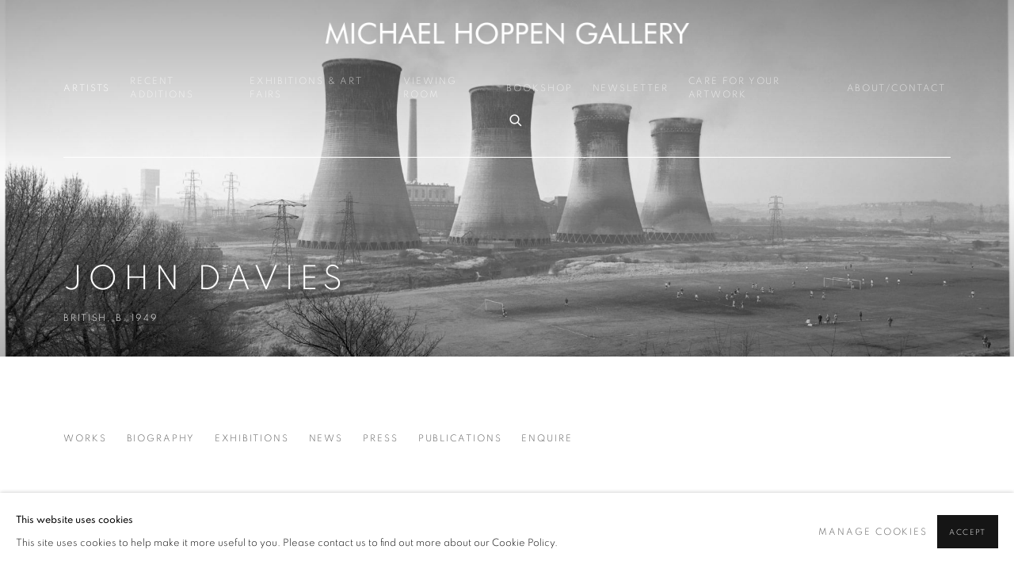

--- FILE ---
content_type: text/html; charset=utf-8
request_url: https://www.michaelhoppengallery.com/artists/123-john-davies/
body_size: 17184
content:



                        
    <!DOCTYPE html>
    <!-- Site by Artlogic - https://artlogic.net -->
    <html lang="en">
        <head>
            <meta charset="utf-8">
            <title>John Davies | Michael Hoppen Gallery</title>
        <meta property="og:site_name" content="Michael Hoppen Gallery" />
        <meta property="og:title" content="John Davies" />
        <meta property="og:description" content="John Davies Exhibitions: Seeing Britain: BRANDT / BULMER / DAVIES / JONES / KONTTINEN / SMITH / DIXON STUDIO, AT 10 PORTLAND ROAD, 7 May - 20 Jun 2025; Group Show, Jerusalem, 7 Oct - 12 Nov 2011" />
        <meta property="og:image" content="https://artlogic-res.cloudinary.com/w_1200,h_630,c_fill,f_auto,fl_lossy,q_auto/artlogicstorage/michaelhoppengallery/images/view/d8e480fa01db1612a4d390374d130173j/michaelhoppengallery-john-davies-great-gable-from-sca-fell-pikes-cumbria-1980-1980.jpg" />
        <meta property="og:image:width" content="1200" />
        <meta property="og:image:height" content="630" />
        <meta property="twitter:card" content="summary_large_image">
        <meta property="twitter:url" content="https://www.michaelhoppengallery.com/artists/123-john-davies/">
        <meta property="twitter:title" content="John Davies">
        <meta property="twitter:description" content="John Davies Exhibitions: Seeing Britain: BRANDT / BULMER / DAVIES / JONES / KONTTINEN / SMITH / DIXON STUDIO, AT 10 PORTLAND ROAD, 7 May - 20 Jun 2025; Group Show, Jerusalem, 7 Oct - 12 Nov 2011">
        <meta property="twitter:text:description" content="John Davies Exhibitions: Seeing Britain: BRANDT / BULMER / DAVIES / JONES / KONTTINEN / SMITH / DIXON STUDIO, AT 10 PORTLAND ROAD, 7 May - 20 Jun 2025; Group Show, Jerusalem, 7 Oct - 12 Nov 2011">
        <meta property="twitter:image" content="https://artlogic-res.cloudinary.com/w_1200,h_630,c_fill,f_auto,fl_lossy,q_auto/artlogicstorage/michaelhoppengallery/images/view/d8e480fa01db1612a4d390374d130173j/michaelhoppengallery-john-davies-great-gable-from-sca-fell-pikes-cumbria-1980-1980.jpg">
        <link rel="canonical" href="https://www.michaelhoppengallery.com/artists/123-john-davies/" />
        <meta name="google" content="notranslate" />
            <meta name="description" content="John Davies Exhibitions: Seeing Britain: BRANDT / BULMER / DAVIES / JONES / KONTTINEN / SMITH / DIXON STUDIO, AT 10 PORTLAND ROAD, 7 May - 20 Jun 2025; Group Show, Jerusalem, 7 Oct - 12 Nov 2011" />
            <meta name="publication_date" content="2014-12-01 15:20:15" />
            <meta name="generator" content="Artlogic CMS - https://artlogic.net" />
            
            <meta name="accessibility_version" content="1.1"/>
            
            
                <meta name="viewport" content="width=device-width, minimum-scale=0.5, initial-scale=1.0" />

            

<link rel="icon" href="/usr/images/preferences/mh_logos_140923_mh_favicon_black.ico" type="image/x-icon" />
<link rel="shortcut icon" href="/usr/images/preferences/mh_logos_140923_mh_favicon_black.ico" type="image/x-icon" />

<meta name="application-name" content="Michael Hoppen Gallery"/>
<meta name="msapplication-TileColor" content="#ffffff"/>
            
            
            
                <link rel="stylesheet" media="print" href="/lib/g/2.0/styles/print.css">
                <link rel="stylesheet" media="print" href="/styles/print.css">

            <script>
            (window.Promise && window.Array.prototype.find) || document.write('<script src="/lib/js/polyfill/polyfill_es6.min.js"><\/script>');
            </script>


            
		<link data-context="helper" rel="stylesheet" type="text/css" href="/lib/webfonts/font-awesome/font-awesome-4.6.3/css/font-awesome.min.css?c=27042050002205&g=9329f8868f639bf52a9215b3257d7f42"/>
		<link data-context="helper" rel="stylesheet" type="text/css" href="/lib/archimedes/styles/archimedes-frontend-core.css?c=27042050002205&g=9329f8868f639bf52a9215b3257d7f42"/>
		<link data-context="helper" rel="stylesheet" type="text/css" href="/lib/archimedes/styles/accessibility.css?c=27042050002205&g=9329f8868f639bf52a9215b3257d7f42"/>
		<link data-context="helper" rel="stylesheet" type="text/css" href="/lib/jquery/1.12.4/plugins/jquery.archimedes-frontend-core-plugins-0.1.css?c=27042050002205&g=9329f8868f639bf52a9215b3257d7f42"/>
		<link data-context="helper" rel="stylesheet" type="text/css" href="/lib/jquery/1.12.4/plugins/fancybox-2.1.3/jquery.fancybox.css?c=27042050002205&g=9329f8868f639bf52a9215b3257d7f42"/>
		<link data-context="helper" rel="stylesheet" type="text/css" href="/lib/jquery/1.12.4/plugins/fancybox-2.1.3/jquery.fancybox.artlogic.css?c=27042050002205&g=9329f8868f639bf52a9215b3257d7f42"/>
		<link data-context="helper" rel="stylesheet" type="text/css" href="/lib/jquery/1.12.4/plugins/slick-1.8.1/slick.css?c=27042050002205&g=9329f8868f639bf52a9215b3257d7f42"/>
		<link data-context="helper" rel="stylesheet" type="text/css" href="/lib/jquery/plugins/fullpagejs/fullpage.min.css?c=27042050002205&g=9329f8868f639bf52a9215b3257d7f42"/>
		<link data-context="helper" rel="stylesheet" type="text/css" href="/lib/jquery/plugins/pageload/1.1/jquery.pageload.1.1.css?c=27042050002205&g=9329f8868f639bf52a9215b3257d7f42"/>
		<link data-context="helper" rel="stylesheet" type="text/css" href="/core/dynamic_base.css?c=27042050002205&g=9329f8868f639bf52a9215b3257d7f42"/>
		<link data-context="helper" rel="stylesheet" type="text/css" href="/core/dynamic_main.css?c=27042050002205&g=9329f8868f639bf52a9215b3257d7f42"/>
		<link data-context="helper" rel="stylesheet" type="text/css" href="/core/user_custom.css?c=27042050002205&g=9329f8868f639bf52a9215b3257d7f42"/>
		<link data-context="helper" rel="stylesheet" type="text/css" href="/core/dynamic_responsive.css?c=27042050002205&g=9329f8868f639bf52a9215b3257d7f42"/>
		<link data-context="helper" rel="stylesheet" type="text/css" href="/lib/webfonts/artlogic-site-icons/artlogic-site-icons-1.0/artlogic-site-icons.css?c=27042050002205&g=9329f8868f639bf52a9215b3257d7f42"/>
		<link data-context="helper" rel="stylesheet" type="text/css" href="/lib/jquery/plugins/plyr/3.5.10/plyr.css?c=27042050002205&g=9329f8868f639bf52a9215b3257d7f42"/>
		<link data-context="helper" rel="stylesheet" type="text/css" href="/lib/styles/fouc_prevention.css?c=27042050002205&g=9329f8868f639bf52a9215b3257d7f42"/>
<!-- add crtical css to improve performance -->
		<script data-context="helper"  src="/lib/jquery/1.12.4/jquery-1.12.4.min.js?c=27042050002205&g=9329f8868f639bf52a9215b3257d7f42"></script>
		<script data-context="helper" defer src="/lib/g/2.0/scripts/webpack_import_helpers.js?c=27042050002205&g=9329f8868f639bf52a9215b3257d7f42"></script>
		<script data-context="helper" defer src="/lib/jquery/1.12.4/plugins/jquery.browser.min.js?c=27042050002205&g=9329f8868f639bf52a9215b3257d7f42"></script>
		<script data-context="helper" defer src="/lib/jquery/1.12.4/plugins/jquery.easing.min.js?c=27042050002205&g=9329f8868f639bf52a9215b3257d7f42"></script>
		<script data-context="helper" defer src="/lib/jquery/1.12.4/plugins/jquery.archimedes-frontend-core-plugins-0.1.js?c=27042050002205&g=9329f8868f639bf52a9215b3257d7f42"></script>
		<script data-context="helper" defer src="/lib/jquery/1.12.4/plugins/jquery.fitvids.js?c=27042050002205&g=9329f8868f639bf52a9215b3257d7f42"></script>
		<script data-context="helper" defer src="/core/dynamic.js?c=27042050002205&g=9329f8868f639bf52a9215b3257d7f42"></script>
		<script data-context="helper" defer src="/lib/archimedes/scripts/archimedes-frontend-core.js?c=27042050002205&g=9329f8868f639bf52a9215b3257d7f42"></script>
		<script data-context="helper" defer src="/lib/archimedes/scripts/archimedes-frontend-modules.js?c=27042050002205&g=9329f8868f639bf52a9215b3257d7f42"></script>
		<script data-context="helper" type="module"  traceurOptions="--async-functions" src="/lib/g/2.0/scripts/galleries_js_loader__mjs.js?c=27042050002205&g=9329f8868f639bf52a9215b3257d7f42"></script>
		<script data-context="helper" defer src="/lib/g/2.0/scripts/feature_panels.js?c=27042050002205&g=9329f8868f639bf52a9215b3257d7f42"></script>
		<script data-context="helper" defer src="/lib/g/themes/aspect/2.0/scripts/script.js?c=27042050002205&g=9329f8868f639bf52a9215b3257d7f42"></script>
		<script data-context="helper" defer src="/lib/archimedes/scripts/json2.js?c=27042050002205&g=9329f8868f639bf52a9215b3257d7f42"></script>
		<script data-context="helper" defer src="/lib/archimedes/scripts/shop.js?c=27042050002205&g=9329f8868f639bf52a9215b3257d7f42"></script>
		<script data-context="helper" defer src="/lib/archimedes/scripts/recaptcha.js?c=27042050002205&g=9329f8868f639bf52a9215b3257d7f42"></script>
            
            

            
            
            
            
            <noscript> 
                <style>
                    body {
                        opacity: 1 !important;
                    }
                </style>
            </noscript>
        </head>
        
        
        
        <body class="section-artists page-artists site-responsive responsive-top-size-1023 responsive-nav-slide-nav responsive-nav-side-position-fullscreen responsive-layout-forced-lists responsive-layout-forced-image-lists responsive-layout-forced-tile-lists analytics-track-all-links site-lib-version-2-0 scroll_sub_nav_enabled responsive_src_image_sizing hero_heading_title_position_overlay page-param-123-john-davies page-param-id-123 page-param-type-artist_id layout-hero-mode-fullbleed  layout-hero-header layout-hero-header-record-data layout-fixed-header site-type-template pageload-ajax-navigation-active layout-animation-enabled layout-lazyload-enabled prevent_user_image_save" data-viewport-width="1024" data-site-name="artlogicwebsite1435" data-connected-db-name="michaelhoppengallery" data-pathname="/artists/123-john-davies/"
    style="opacity: 0;"

>
            <script>document.getElementsByTagName('body')[0].className+=' browser-js-enabled';</script>
            


            
            






        <div id="responsive_slide_nav_content_wrapper">

    <div id="container">

        
    


    <div class="header-fixed-wrapper">
    <header id="header" class="clearwithin header_fixed header_transparent   header_layout_center">
        <div class="inner clearwithin">

            


<div id="logo" class=" user-custom-logo-image"><a href="/">Michael Hoppen Gallery</a></div>


            
                <div id="skiplink-container">
                    <div>
                        <a href="#main_content" class="skiplink">Skip to main content</a>
                    </div>
                </div>
            
        
            <div class="header-ui-wrapper">

                    <div id="responsive_slide_nav_wrapper" class="mobile_menu_align_center" data-nav-items-animation-delay>
                        <div id="responsive_slide_nav_wrapper_inner" data-responsive-top-size=1023>
                        
                            <nav id="top_nav" aria-label="Main site" class="navigation noprint clearwithin">
                                
<div id="top_nav_reveal" class="hidden"><ul><li><a href="#" role="button" aria-label="Close">Menu</a></li></ul></div>

        <ul class="topnav">
		<li class="topnav-filepath-artists topnav-label-artists topnav-id-11 active"><a href="/artists/" aria-label="Link to Michael Hoppen Gallery Artists page (current nav item)">Artists</a></li>
		<li class="topnav-filepath-recent-additions topnav-label-recent-additions topnav-id-29"><a href="/recent-additions/" aria-label="Link to Michael Hoppen Gallery Recent additions page">Recent additions</a></li>
		<li class="topnav-filepath-exhibitions topnav-label-exhibitions-art-fairs topnav-id-13"><a href="/exhibitions/" aria-label="Link to Michael Hoppen Gallery Exhibitions & Art Fairs page">Exhibitions & Art Fairs</a></li>
		<li class="topnav-filepath-viewing-room topnav-label-viewing-room topnav-id-39"><a href="/viewing-room/" aria-label="Link to Michael Hoppen Gallery Viewing Room page">Viewing Room</a></li>
		<li class="topnav-filepath-store topnav-label-bookshop topnav-id-22"><a href="/store/" aria-label="Link to Michael Hoppen Gallery Bookshop page">Bookshop</a></li>
		<li class="topnav-filepath-news topnav-label-newsletter topnav-id-15"><a href="/news/" aria-label="Link to Michael Hoppen Gallery Newsletter page">Newsletter</a></li>
		<li class="topnav-filepath-care-for-your-artwork topnav-label-care-for-your-artwork topnav-id-44"><a href="/care-for-your-artwork/" aria-label="Link to Michael Hoppen Gallery Care for your Artwork page">Care for your Artwork</a></li>
		<li class="topnav-filepath-contact topnav-label-about-contact topnav-id-20 last"><a href="/contact/" aria-label="Link to Michael Hoppen Gallery ABOUT/CONTACT page">ABOUT/CONTACT</a></li>
	</ul>


                                
                                



                                
                                    <div id="topnav_search" class="header_quick_search noprint">
                                        <form method="get" action="/search/" id="topnav_search_form">
                                            <input id="topnav_search_field" type="text" class="header_quicksearch_field inputField" aria-label="Search" data-default-value="Search" value="" name="search" />
                                                <a href="javascript:void(0)" id="topnav_search_btn" class="header_quicksearch_btn link" aria-label="Submit search" role="button"><i class="quicksearch-icon"></i></a>
                                            <input type="submit" class="nojsSubmit" aria-label="Submit search" value="Go" style="display: none;" />
                                        </form>
                                    </div>
                            </nav>
                        
                        </div>
                    </div>
                

                <div class="header-icons-wrapper  active cart-icon-active">
                    
                    
                        <div id="header_quick_search" class="header_quick_search noprint header_quick_search_reveal">
                            <form method="get" action="/search/" id="header_quicksearch_form">
                                <input id="header_quicksearch_field" type="text" class="header_quicksearch_field inputField" aria-label="Submit" data-default-value="Search" value="" name="search" placeholder="Search" />
                                <a href="javascript:void(0)" id="header_quicksearch_btn" class="header_quicksearch_btn link" aria-label="Submit search"><i class="quicksearch-icon"></i></a>
                                <input type="submit" class="nojsSubmit" value="Go" aria-label="Submit search" style="display: none;" />
                            </form>
                        </div>

                        



<!--excludeindexstart-->
<div id="store_cart_widget" class="hide_when_empty">
    <div class="store_cart_widget_inner">
        <div id="scw_heading"><a href="/store/basket/" class="scw_checkout_link">Cart</a></div>
        <div id="scw_items">
            <a href="/store/basket/" aria-label="Your store basket is empty" data-currency="&pound;">
                <span class="scw_total_items"><span class="scw_total_count">0</span><span class="scw_total_items_text"> items</span></span>
               

                    <span class="scw_total_price">
                        <span class="scw_total_price_currency widget_currency">&pound;</span>
                        <span class="scw_total_price_amount widget_total_price" 
                                data-cart_include_vat_in_price="False" 
                                data-total_price_without_vat_in_base_currency="0" 
                                data-total_price_with_vat_in_base_currency="0"
                                data-conversion_rate='{"GBP": {"conversion_rate": 1.02, "name": "&pound;", "stripe_code": "gbp"}}'
                                data-count="0">
                        </span>
                    </span>
      
                
            </a>
        </div>
        <div id="scw_checkout">
            <div class="scw_checkout_button"><a href="/store/basket/" class="scw_checkout_link">Checkout</a></div>
        </div>
            <div id="scw_popup" class="hidden scw_popup_always_show">
                <div id="scw_popup_inner">
                    <h3>Item added to cart</h3>
                    <div id="scw_popup_buttons_container">
                        <div class="button"><a href="/store/basket/">View cart & checkout</a></div>
                        <div id="scw_popup_close" class="link"><a href="#">Continue shopping</a></div>
                    </div>
                    <div class="clear"></div>
                </div>
            </div>
        
    </div>
</div>
<!--excludeindexend-->

                    
     
                        <div id="slide_nav_reveal" tabindex="0" role="button">Menu</div>
                </div>
                
                




                



                

                
            </div>
        </div>
        



    </header>
    </div>



        
            



    
    
    <div id="hero_header" data-image-src="https://artlogic-res.cloudinary.com/w_2000,h_2000,c_limit,f_auto,fl_lossy,q_auto/ws-artlogicwebsite1435/usr/images/artists/hero_image/items/c1/c1da1dc4b6a44acfb723c7d41eb09e85/agecroft-pow-stat.-salford-1983.jpg?focal=58,37" data-color="#000" style="background-color:#000;background-position-x: 58%; background-position-y: 37%;" role="complementary" class="parallax-element hero_section_detect_brightness hero-mode-fullbleed">
        <div class="inner " >
            
                <div id="hero_heading">
                        <div class="title"><a href="/artists/">John Davies</a></div>
                            <div class="subtitle"><span class="artist_nationality">British, </span>b. 1949</div>
                    
                </div>
        </div>
        
            <div id="slideshow" class="fullscreen_slideshow fullscreen_slideshow_parallax detect-slide-brightness no-slideshow-images  "  style="background-color:#000" >
                <ul class="hero-parallax-element">
                        
                            <li class=" fullscreen-slide-brightness-detected fullscreen-slide-image-dark">

                                
        <style>
            .cycle-slide-active #hero-slide-0 {background-image:url('https://artlogic-res.cloudinary.com/w_2000,h_2000,c_limit,f_auto,fl_lossy,q_auto/ws-artlogicwebsite1435/usr/images/artists/hero_image/items/c1/c1da1dc4b6a44acfb723c7d41eb09e85/agecroft-pow-stat.-salford-1983.jpg?focal=58,37');background-position-x: 58%; background-position-y: 37%;   background-position-x: 58%; background-position-y: 37%;}
            @media screen and (max-width: 459px) {
                
            }
        </style>
    

                                <span id=hero-slide-0 class="image"></span>
                                <span class="content">
                                    <span class="inner">
                                    </span>
                                </span>
                            </li>
                </ul>
            </div>

        
        <style>
            #hero_image_responsive {background-image:url('https://artlogic-res.cloudinary.com/w_2000,h_2000,c_limit,f_auto,fl_lossy,q_auto/ws-artlogicwebsite1435/usr/images/artists/hero_image/items/c1/c1da1dc4b6a44acfb723c7d41eb09e85/agecroft-pow-stat.-salford-1983.jpg?focal=58,37');background-position-x: 58%; background-position-y: 37%;  background-color: #000; background-position-x: 58%; background-position-y: 37%;}
            @media screen and (max-width: 459px) {
                
            }
        </style>
    

        <div id="hero_image_responsive" class="no-slideshow-images ">
        </div>

        
    </div>


        <div id="main_content" role="main" class="clearwithin">
            <!--contentstart-->
            







    


<div class="subsection-artist-detail-page subsection-wrapper record-page-content-combined record-content-full-bio "
     data-search-record-type="artists" data-search-record-id="123">

    <div class="artist-header heading_wrapper main_heading_hidden heading_wrapper_alternative clearwithin">

            
            <div class="h1_wrapper hidden">
                

                <h1 class="has_subnav" data-onclick-url="/artists/123/">
                    John Davies
                            <span class="artist_years"><span class="nationality">British, </span> b. 1949</span>
                </h1>
            </div>

            






    <div id="sub_nav" class="navigation  noprint clearwithin" role="navigation" aria-label="Artist sections">
        
        <ul>
            
            
                
                    
                    <li id="sub-item-works" class="first">
                                
                                <a href="#"  data-subsection-type="works" aria-label="Link to John Davies Works">Works</a>
                    </li>
                    
                    
                    <li id="sub-item-biography" class="">
                                
                                <a href="#"  data-subsection-type="biography" aria-label="Link to John Davies Biography">Biography</a>
                    </li>
                    
                    
                    <li id="sub-item-exhibitions" class="">
                                
                                <a href="#"  data-subsection-type="exhibitions" aria-label="Link to John Davies Exhibitions">Exhibitions</a>
                    </li>
                    
                    
                    <li id="sub-item-news" class="">
                                
                                <a href="#"  data-subsection-type="news" aria-label="Link to John Davies News">News</a>
                    </li>
                    
                    
                    <li id="sub-item-press" class="">
                                
                                <a href="#"  data-subsection-type="press" aria-label="Link to John Davies Press">Press</a>
                    </li>
                    
                    
                    <li id="sub-item-publications" class="">
                                
                                <a href="#"  data-subsection-type="publications" aria-label="Link to John Davies Publications">Publications</a>
                    </li>
                    
                    
                    <li id="sub-item-enquire" class="">
                                
                                <a href="#"  data-subsection-type="contact_form" aria-label="Link to John Davies Enquire">Enquire</a>
                    </li>
                    
            
        </ul>
    </div>
    <div class="sub_nav_clear clear"></div>

            


    </div>


    <div id="content" class="clearwithin">

            
            <div class="scroll_section_container scroll_section_hide_first_heading">
            
                
                
                    
                        <section class="scroll_section scroll_section_works" data-subsection-type="works" tabindex=-1 aria-label="Works" >
                                <div class="scroll_section_header ">
                                    <div class="subheading" role="heading" aria-level="2"><span>Works</span></div>
                                </div>
                            



<div class="subsection-works ">
    

        
        



            

                

                



<div class="records_list grid_dynamic_layout_artist_works collapse_single_column  gd_no_of_columns_3  flow_list clearwithin" >
    <ul>
            
            <li class="item"
                data-width="5020" data-height="3469" data-record-type="artwork" >
                    <a href="/artists/123-john-davies/works/33404-john-davies-agecroft-power-station-salford-1983/">
                    <span class="image"><span class="">
                        
                        
                        <img src="[data-uri]" class="artwork-image-desktop"  data-roomview-artwork-cm-width="40.00"  data-responsive-src="{'750': 'https://artlogic-res.cloudinary.com/w_750,c_limit,f_auto,fl_lossy,q_auto/artlogicstorage/michaelhoppengallery/images/view/781b8dc2b4bfc722bdec018fc2ede889j/michaelhoppengallery-john-davies-agecroft-power-station-salford-1983.jpg', '850': 'https://artlogic-res.cloudinary.com/w_850,c_limit,f_auto,fl_lossy,q_auto/artlogicstorage/michaelhoppengallery/images/view/781b8dc2b4bfc722bdec018fc2ede889j/michaelhoppengallery-john-davies-agecroft-power-station-salford-1983.jpg', '650': 'https://artlogic-res.cloudinary.com/w_650,c_limit,f_auto,fl_lossy,q_auto/artlogicstorage/michaelhoppengallery/images/view/781b8dc2b4bfc722bdec018fc2ede889j/michaelhoppengallery-john-davies-agecroft-power-station-salford-1983.jpg', '1600': 'https://artlogic-res.cloudinary.com/w_1600,c_limit,f_auto,fl_lossy,q_auto/artlogicstorage/michaelhoppengallery/images/view/781b8dc2b4bfc722bdec018fc2ede889j/michaelhoppengallery-john-davies-agecroft-power-station-salford-1983.jpg', '1200': 'https://artlogic-res.cloudinary.com/w_1200,c_limit,f_auto,fl_lossy,q_auto/artlogicstorage/michaelhoppengallery/images/view/781b8dc2b4bfc722bdec018fc2ede889j/michaelhoppengallery-john-davies-agecroft-power-station-salford-1983.jpg', '345': 'https://artlogic-res.cloudinary.com/w_345,c_limit,f_auto,fl_lossy,q_auto/artlogicstorage/michaelhoppengallery/images/view/781b8dc2b4bfc722bdec018fc2ede889j/michaelhoppengallery-john-davies-agecroft-power-station-salford-1983.jpg', '470': 'https://artlogic-res.cloudinary.com/w_470,c_limit,f_auto,fl_lossy,q_auto/artlogicstorage/michaelhoppengallery/images/view/781b8dc2b4bfc722bdec018fc2ede889j/michaelhoppengallery-john-davies-agecroft-power-station-salford-1983.jpg', '3000': 'https://artlogic-res.cloudinary.com/w_3000,c_limit,f_auto,fl_lossy,q_auto/artlogicstorage/michaelhoppengallery/images/view/781b8dc2b4bfc722bdec018fc2ede889j/michaelhoppengallery-john-davies-agecroft-power-station-salford-1983.jpg', '2400': 'https://artlogic-res.cloudinary.com/w_2400,c_limit,f_auto,fl_lossy,q_auto/artlogicstorage/michaelhoppengallery/images/view/781b8dc2b4bfc722bdec018fc2ede889j/michaelhoppengallery-john-davies-agecroft-power-station-salford-1983.jpg', '2600': 'https://artlogic-res.cloudinary.com/w_2600,c_limit,f_auto,fl_lossy,q_auto/artlogicstorage/michaelhoppengallery/images/view/781b8dc2b4bfc722bdec018fc2ede889j/michaelhoppengallery-john-davies-agecroft-power-station-salford-1983.jpg', '2800': 'https://artlogic-res.cloudinary.com/w_2800,c_limit,f_auto,fl_lossy,q_auto/artlogicstorage/michaelhoppengallery/images/view/781b8dc2b4bfc722bdec018fc2ede889j/michaelhoppengallery-john-davies-agecroft-power-station-salford-1983.jpg', '1400': 'https://artlogic-res.cloudinary.com/w_1400,c_limit,f_auto,fl_lossy,q_auto/artlogicstorage/michaelhoppengallery/images/view/781b8dc2b4bfc722bdec018fc2ede889j/michaelhoppengallery-john-davies-agecroft-power-station-salford-1983.jpg', '1000': 'https://artlogic-res.cloudinary.com/w_1000,c_limit,f_auto,fl_lossy,q_auto/artlogicstorage/michaelhoppengallery/images/view/781b8dc2b4bfc722bdec018fc2ede889j/michaelhoppengallery-john-davies-agecroft-power-station-salford-1983.jpg'}"  data-roomview-id="artwork-33404"  data-src="https://artlogic-res.cloudinary.com/w_600,c_limit,f_auto,fl_lossy,q_auto/artlogicstorage/michaelhoppengallery/images/view/781b8dc2b4bfc722bdec018fc2ede889j/michaelhoppengallery-john-davies-agecroft-power-station-salford-1983.jpg" alt="John Davies, Agecroft Power Station, Salford, 1983"  />
                    </span></span>
                    </a>
                    <div class="content">

                        <span class="title"><span class="title">Agecroft Power Station<span class="comma">, </span>Salford<span class="title_comma"><span class="comma">, </span></span></span><span class="year">1983</span></span>


                            








                    </div>


                    </a>
            </li><!--
            
            --><li class="item"
                data-width="2300" data-height="1599" data-record-type="artwork" >
                    <a href="/artists/123-john-davies/works/3673-john-davies-bargoed-viaduct-rhymney-valley-s.-wales-1984/">
                    <span class="image"><span class="">
                        
                        
                        <img src="[data-uri]" class="artwork-image-desktop"  data-roomview-artwork-cm-width="50.00"  data-responsive-src="{'750': 'https://artlogic-res.cloudinary.com/w_750,c_limit,f_auto,fl_lossy,q_auto/artlogicstorage/michaelhoppengallery/images/view/c1cf3582a2f67e9a11468150c1198afdj/michaelhoppengallery-john-davies-bargoed-viaduct-rhymney-valley-s.-wales-1984.jpg', '850': 'https://artlogic-res.cloudinary.com/w_850,c_limit,f_auto,fl_lossy,q_auto/artlogicstorage/michaelhoppengallery/images/view/c1cf3582a2f67e9a11468150c1198afdj/michaelhoppengallery-john-davies-bargoed-viaduct-rhymney-valley-s.-wales-1984.jpg', '650': 'https://artlogic-res.cloudinary.com/w_650,c_limit,f_auto,fl_lossy,q_auto/artlogicstorage/michaelhoppengallery/images/view/c1cf3582a2f67e9a11468150c1198afdj/michaelhoppengallery-john-davies-bargoed-viaduct-rhymney-valley-s.-wales-1984.jpg', '1600': 'https://artlogic-res.cloudinary.com/w_1600,c_limit,f_auto,fl_lossy,q_auto/artlogicstorage/michaelhoppengallery/images/view/c1cf3582a2f67e9a11468150c1198afdj/michaelhoppengallery-john-davies-bargoed-viaduct-rhymney-valley-s.-wales-1984.jpg', '1200': 'https://artlogic-res.cloudinary.com/w_1200,c_limit,f_auto,fl_lossy,q_auto/artlogicstorage/michaelhoppengallery/images/view/c1cf3582a2f67e9a11468150c1198afdj/michaelhoppengallery-john-davies-bargoed-viaduct-rhymney-valley-s.-wales-1984.jpg', '345': 'https://artlogic-res.cloudinary.com/w_345,c_limit,f_auto,fl_lossy,q_auto/artlogicstorage/michaelhoppengallery/images/view/c1cf3582a2f67e9a11468150c1198afdj/michaelhoppengallery-john-davies-bargoed-viaduct-rhymney-valley-s.-wales-1984.jpg', '470': 'https://artlogic-res.cloudinary.com/w_470,c_limit,f_auto,fl_lossy,q_auto/artlogicstorage/michaelhoppengallery/images/view/c1cf3582a2f67e9a11468150c1198afdj/michaelhoppengallery-john-davies-bargoed-viaduct-rhymney-valley-s.-wales-1984.jpg', '3000': 'https://artlogic-res.cloudinary.com/w_3000,c_limit,f_auto,fl_lossy,q_auto/artlogicstorage/michaelhoppengallery/images/view/c1cf3582a2f67e9a11468150c1198afdj/michaelhoppengallery-john-davies-bargoed-viaduct-rhymney-valley-s.-wales-1984.jpg', '2400': 'https://artlogic-res.cloudinary.com/w_2400,c_limit,f_auto,fl_lossy,q_auto/artlogicstorage/michaelhoppengallery/images/view/c1cf3582a2f67e9a11468150c1198afdj/michaelhoppengallery-john-davies-bargoed-viaduct-rhymney-valley-s.-wales-1984.jpg', '2600': 'https://artlogic-res.cloudinary.com/w_2600,c_limit,f_auto,fl_lossy,q_auto/artlogicstorage/michaelhoppengallery/images/view/c1cf3582a2f67e9a11468150c1198afdj/michaelhoppengallery-john-davies-bargoed-viaduct-rhymney-valley-s.-wales-1984.jpg', '2800': 'https://artlogic-res.cloudinary.com/w_2800,c_limit,f_auto,fl_lossy,q_auto/artlogicstorage/michaelhoppengallery/images/view/c1cf3582a2f67e9a11468150c1198afdj/michaelhoppengallery-john-davies-bargoed-viaduct-rhymney-valley-s.-wales-1984.jpg', '1400': 'https://artlogic-res.cloudinary.com/w_1400,c_limit,f_auto,fl_lossy,q_auto/artlogicstorage/michaelhoppengallery/images/view/c1cf3582a2f67e9a11468150c1198afdj/michaelhoppengallery-john-davies-bargoed-viaduct-rhymney-valley-s.-wales-1984.jpg', '1000': 'https://artlogic-res.cloudinary.com/w_1000,c_limit,f_auto,fl_lossy,q_auto/artlogicstorage/michaelhoppengallery/images/view/c1cf3582a2f67e9a11468150c1198afdj/michaelhoppengallery-john-davies-bargoed-viaduct-rhymney-valley-s.-wales-1984.jpg'}"  data-roomview-id="artwork-3673"  data-src="https://artlogic-res.cloudinary.com/w_600,c_limit,f_auto,fl_lossy,q_auto/artlogicstorage/michaelhoppengallery/images/view/c1cf3582a2f67e9a11468150c1198afdj/michaelhoppengallery-john-davies-bargoed-viaduct-rhymney-valley-s.-wales-1984.jpg" alt="John Davies, Bargoed Viaduct, Rhymney Valley, S. Wales, 1984"  />
                    </span></span>
                    </a>
                    <div class="content">

                        <span class="title"><span class="title">Bargoed Viaduct<span class="comma">, </span>Rhymney Valley<span class="comma">, </span>S. Wales<span class="title_comma"><span class="comma">, </span></span></span><span class="year">1984</span></span>


                            








                    </div>


                    </a>
            </li><!--
            
            --><li class="item last"
                data-width="5779" data-height="3967" data-record-type="artwork" >
                    <a href="/artists/123-john-davies/works/2063-john-davies-bowling-greens-stockport-england-1988/">
                    <span class="image"><span class="">
                        
                        
                        <img src="[data-uri]" class="artwork-image-desktop"  data-roomview-artwork-cm-width="60.00"  data-responsive-src="{'750': 'https://artlogic-res.cloudinary.com/w_750,c_limit,f_auto,fl_lossy,q_auto/artlogicstorage/michaelhoppengallery/images/view/3afefef7d570a5132ecbf8e29628305dj/michaelhoppengallery-john-davies-bowling-greens-stockport-england-1988.jpg', '850': 'https://artlogic-res.cloudinary.com/w_850,c_limit,f_auto,fl_lossy,q_auto/artlogicstorage/michaelhoppengallery/images/view/3afefef7d570a5132ecbf8e29628305dj/michaelhoppengallery-john-davies-bowling-greens-stockport-england-1988.jpg', '650': 'https://artlogic-res.cloudinary.com/w_650,c_limit,f_auto,fl_lossy,q_auto/artlogicstorage/michaelhoppengallery/images/view/3afefef7d570a5132ecbf8e29628305dj/michaelhoppengallery-john-davies-bowling-greens-stockport-england-1988.jpg', '1600': 'https://artlogic-res.cloudinary.com/w_1600,c_limit,f_auto,fl_lossy,q_auto/artlogicstorage/michaelhoppengallery/images/view/3afefef7d570a5132ecbf8e29628305dj/michaelhoppengallery-john-davies-bowling-greens-stockport-england-1988.jpg', '1200': 'https://artlogic-res.cloudinary.com/w_1200,c_limit,f_auto,fl_lossy,q_auto/artlogicstorage/michaelhoppengallery/images/view/3afefef7d570a5132ecbf8e29628305dj/michaelhoppengallery-john-davies-bowling-greens-stockport-england-1988.jpg', '345': 'https://artlogic-res.cloudinary.com/w_345,c_limit,f_auto,fl_lossy,q_auto/artlogicstorage/michaelhoppengallery/images/view/3afefef7d570a5132ecbf8e29628305dj/michaelhoppengallery-john-davies-bowling-greens-stockport-england-1988.jpg', '470': 'https://artlogic-res.cloudinary.com/w_470,c_limit,f_auto,fl_lossy,q_auto/artlogicstorage/michaelhoppengallery/images/view/3afefef7d570a5132ecbf8e29628305dj/michaelhoppengallery-john-davies-bowling-greens-stockport-england-1988.jpg', '3000': 'https://artlogic-res.cloudinary.com/w_3000,c_limit,f_auto,fl_lossy,q_auto/artlogicstorage/michaelhoppengallery/images/view/3afefef7d570a5132ecbf8e29628305dj/michaelhoppengallery-john-davies-bowling-greens-stockport-england-1988.jpg', '2400': 'https://artlogic-res.cloudinary.com/w_2400,c_limit,f_auto,fl_lossy,q_auto/artlogicstorage/michaelhoppengallery/images/view/3afefef7d570a5132ecbf8e29628305dj/michaelhoppengallery-john-davies-bowling-greens-stockport-england-1988.jpg', '2600': 'https://artlogic-res.cloudinary.com/w_2600,c_limit,f_auto,fl_lossy,q_auto/artlogicstorage/michaelhoppengallery/images/view/3afefef7d570a5132ecbf8e29628305dj/michaelhoppengallery-john-davies-bowling-greens-stockport-england-1988.jpg', '2800': 'https://artlogic-res.cloudinary.com/w_2800,c_limit,f_auto,fl_lossy,q_auto/artlogicstorage/michaelhoppengallery/images/view/3afefef7d570a5132ecbf8e29628305dj/michaelhoppengallery-john-davies-bowling-greens-stockport-england-1988.jpg', '1400': 'https://artlogic-res.cloudinary.com/w_1400,c_limit,f_auto,fl_lossy,q_auto/artlogicstorage/michaelhoppengallery/images/view/3afefef7d570a5132ecbf8e29628305dj/michaelhoppengallery-john-davies-bowling-greens-stockport-england-1988.jpg', '1000': 'https://artlogic-res.cloudinary.com/w_1000,c_limit,f_auto,fl_lossy,q_auto/artlogicstorage/michaelhoppengallery/images/view/3afefef7d570a5132ecbf8e29628305dj/michaelhoppengallery-john-davies-bowling-greens-stockport-england-1988.jpg'}"  data-roomview-id="artwork-2063"  data-src="https://artlogic-res.cloudinary.com/w_600,c_limit,f_auto,fl_lossy,q_auto/artlogicstorage/michaelhoppengallery/images/view/3afefef7d570a5132ecbf8e29628305dj/michaelhoppengallery-john-davies-bowling-greens-stockport-england-1988.jpg" alt="John Davies, Bowling Greens, Stockport, England, 1988"  />
                    </span></span>
                    </a>
                    <div class="content">

                        <span class="title"><span class="title">Bowling Greens<span class="comma">, </span>Stockport<span class="comma">, </span>England<span class="title_comma"><span class="comma">, </span></span></span><span class="year">1988</span></span>


                            








                    </div>


                    </a>
            </li><!--
            
            --><li class="item"
                data-width="5880" data-height="4116" data-record-type="artwork" >
                    <a href="/artists/123-john-davies/works/3458-john-davies-easington-colliery-co.-durham-1983/">
                    <span class="image"><span class="">
                        
                        
                        <img src="[data-uri]" class="artwork-image-desktop"  data-roomview-artwork-cm-width="101.00"  data-responsive-src="{'750': 'https://artlogic-res.cloudinary.com/w_750,c_limit,f_auto,fl_lossy,q_auto/artlogicstorage/michaelhoppengallery/images/view/f577ff270409d43bc65985864116bb70j/michaelhoppengallery-john-davies-easington-colliery-co.-durham-1983.jpg', '850': 'https://artlogic-res.cloudinary.com/w_850,c_limit,f_auto,fl_lossy,q_auto/artlogicstorage/michaelhoppengallery/images/view/f577ff270409d43bc65985864116bb70j/michaelhoppengallery-john-davies-easington-colliery-co.-durham-1983.jpg', '650': 'https://artlogic-res.cloudinary.com/w_650,c_limit,f_auto,fl_lossy,q_auto/artlogicstorage/michaelhoppengallery/images/view/f577ff270409d43bc65985864116bb70j/michaelhoppengallery-john-davies-easington-colliery-co.-durham-1983.jpg', '1600': 'https://artlogic-res.cloudinary.com/w_1600,c_limit,f_auto,fl_lossy,q_auto/artlogicstorage/michaelhoppengallery/images/view/f577ff270409d43bc65985864116bb70j/michaelhoppengallery-john-davies-easington-colliery-co.-durham-1983.jpg', '1200': 'https://artlogic-res.cloudinary.com/w_1200,c_limit,f_auto,fl_lossy,q_auto/artlogicstorage/michaelhoppengallery/images/view/f577ff270409d43bc65985864116bb70j/michaelhoppengallery-john-davies-easington-colliery-co.-durham-1983.jpg', '345': 'https://artlogic-res.cloudinary.com/w_345,c_limit,f_auto,fl_lossy,q_auto/artlogicstorage/michaelhoppengallery/images/view/f577ff270409d43bc65985864116bb70j/michaelhoppengallery-john-davies-easington-colliery-co.-durham-1983.jpg', '470': 'https://artlogic-res.cloudinary.com/w_470,c_limit,f_auto,fl_lossy,q_auto/artlogicstorage/michaelhoppengallery/images/view/f577ff270409d43bc65985864116bb70j/michaelhoppengallery-john-davies-easington-colliery-co.-durham-1983.jpg', '3000': 'https://artlogic-res.cloudinary.com/w_3000,c_limit,f_auto,fl_lossy,q_auto/artlogicstorage/michaelhoppengallery/images/view/f577ff270409d43bc65985864116bb70j/michaelhoppengallery-john-davies-easington-colliery-co.-durham-1983.jpg', '2400': 'https://artlogic-res.cloudinary.com/w_2400,c_limit,f_auto,fl_lossy,q_auto/artlogicstorage/michaelhoppengallery/images/view/f577ff270409d43bc65985864116bb70j/michaelhoppengallery-john-davies-easington-colliery-co.-durham-1983.jpg', '2600': 'https://artlogic-res.cloudinary.com/w_2600,c_limit,f_auto,fl_lossy,q_auto/artlogicstorage/michaelhoppengallery/images/view/f577ff270409d43bc65985864116bb70j/michaelhoppengallery-john-davies-easington-colliery-co.-durham-1983.jpg', '2800': 'https://artlogic-res.cloudinary.com/w_2800,c_limit,f_auto,fl_lossy,q_auto/artlogicstorage/michaelhoppengallery/images/view/f577ff270409d43bc65985864116bb70j/michaelhoppengallery-john-davies-easington-colliery-co.-durham-1983.jpg', '1400': 'https://artlogic-res.cloudinary.com/w_1400,c_limit,f_auto,fl_lossy,q_auto/artlogicstorage/michaelhoppengallery/images/view/f577ff270409d43bc65985864116bb70j/michaelhoppengallery-john-davies-easington-colliery-co.-durham-1983.jpg', '1000': 'https://artlogic-res.cloudinary.com/w_1000,c_limit,f_auto,fl_lossy,q_auto/artlogicstorage/michaelhoppengallery/images/view/f577ff270409d43bc65985864116bb70j/michaelhoppengallery-john-davies-easington-colliery-co.-durham-1983.jpg'}"  data-roomview-id="artwork-3458"  data-src="https://artlogic-res.cloudinary.com/w_600,c_limit,f_auto,fl_lossy,q_auto/artlogicstorage/michaelhoppengallery/images/view/f577ff270409d43bc65985864116bb70j/michaelhoppengallery-john-davies-easington-colliery-co.-durham-1983.jpg" alt="John Davies, Easington Colliery, Co. Durham, 1983"  />
                    </span></span>
                    </a>
                    <div class="content">

                        <span class="title"><span class="title">Easington Colliery<span class="comma">, </span>Co. Durham<span class="title_comma"><span class="comma">, </span></span></span><span class="year">1983</span></span>


                            








                    </div>


                    </a>
            </li><!--
            
            --><li class="item"
                data-width="5946" data-height="4199" data-record-type="artwork" >
                    <a href="/artists/123-john-davies/works/2322-john-davies-runcorn-bridges-cheshire-1986/">
                    <span class="image"><span class="">
                        
                        
                        <img src="[data-uri]" class="artwork-image-desktop"  data-roomview-artwork-cm-width="101.00"  data-responsive-src="{'750': 'https://artlogic-res.cloudinary.com/w_750,c_limit,f_auto,fl_lossy,q_auto/artlogicstorage/michaelhoppengallery/images/view/16ede430ff236511870991ea5acf71c8j/michaelhoppengallery-john-davies-runcorn-bridges-cheshire-1986.jpg', '850': 'https://artlogic-res.cloudinary.com/w_850,c_limit,f_auto,fl_lossy,q_auto/artlogicstorage/michaelhoppengallery/images/view/16ede430ff236511870991ea5acf71c8j/michaelhoppengallery-john-davies-runcorn-bridges-cheshire-1986.jpg', '650': 'https://artlogic-res.cloudinary.com/w_650,c_limit,f_auto,fl_lossy,q_auto/artlogicstorage/michaelhoppengallery/images/view/16ede430ff236511870991ea5acf71c8j/michaelhoppengallery-john-davies-runcorn-bridges-cheshire-1986.jpg', '1600': 'https://artlogic-res.cloudinary.com/w_1600,c_limit,f_auto,fl_lossy,q_auto/artlogicstorage/michaelhoppengallery/images/view/16ede430ff236511870991ea5acf71c8j/michaelhoppengallery-john-davies-runcorn-bridges-cheshire-1986.jpg', '1200': 'https://artlogic-res.cloudinary.com/w_1200,c_limit,f_auto,fl_lossy,q_auto/artlogicstorage/michaelhoppengallery/images/view/16ede430ff236511870991ea5acf71c8j/michaelhoppengallery-john-davies-runcorn-bridges-cheshire-1986.jpg', '345': 'https://artlogic-res.cloudinary.com/w_345,c_limit,f_auto,fl_lossy,q_auto/artlogicstorage/michaelhoppengallery/images/view/16ede430ff236511870991ea5acf71c8j/michaelhoppengallery-john-davies-runcorn-bridges-cheshire-1986.jpg', '470': 'https://artlogic-res.cloudinary.com/w_470,c_limit,f_auto,fl_lossy,q_auto/artlogicstorage/michaelhoppengallery/images/view/16ede430ff236511870991ea5acf71c8j/michaelhoppengallery-john-davies-runcorn-bridges-cheshire-1986.jpg', '3000': 'https://artlogic-res.cloudinary.com/w_3000,c_limit,f_auto,fl_lossy,q_auto/artlogicstorage/michaelhoppengallery/images/view/16ede430ff236511870991ea5acf71c8j/michaelhoppengallery-john-davies-runcorn-bridges-cheshire-1986.jpg', '2400': 'https://artlogic-res.cloudinary.com/w_2400,c_limit,f_auto,fl_lossy,q_auto/artlogicstorage/michaelhoppengallery/images/view/16ede430ff236511870991ea5acf71c8j/michaelhoppengallery-john-davies-runcorn-bridges-cheshire-1986.jpg', '2600': 'https://artlogic-res.cloudinary.com/w_2600,c_limit,f_auto,fl_lossy,q_auto/artlogicstorage/michaelhoppengallery/images/view/16ede430ff236511870991ea5acf71c8j/michaelhoppengallery-john-davies-runcorn-bridges-cheshire-1986.jpg', '2800': 'https://artlogic-res.cloudinary.com/w_2800,c_limit,f_auto,fl_lossy,q_auto/artlogicstorage/michaelhoppengallery/images/view/16ede430ff236511870991ea5acf71c8j/michaelhoppengallery-john-davies-runcorn-bridges-cheshire-1986.jpg', '1400': 'https://artlogic-res.cloudinary.com/w_1400,c_limit,f_auto,fl_lossy,q_auto/artlogicstorage/michaelhoppengallery/images/view/16ede430ff236511870991ea5acf71c8j/michaelhoppengallery-john-davies-runcorn-bridges-cheshire-1986.jpg', '1000': 'https://artlogic-res.cloudinary.com/w_1000,c_limit,f_auto,fl_lossy,q_auto/artlogicstorage/michaelhoppengallery/images/view/16ede430ff236511870991ea5acf71c8j/michaelhoppengallery-john-davies-runcorn-bridges-cheshire-1986.jpg'}"  data-roomview-id="artwork-2322"  data-src="https://artlogic-res.cloudinary.com/w_600,c_limit,f_auto,fl_lossy,q_auto/artlogicstorage/michaelhoppengallery/images/view/16ede430ff236511870991ea5acf71c8j/michaelhoppengallery-john-davies-runcorn-bridges-cheshire-1986.jpg" alt="John Davies, Runcorn bridges, Cheshire, 1986"  />
                    </span></span>
                    </a>
                    <div class="content">

                        <span class="title"><span class="title">Runcorn bridges<span class="comma">, </span>Cheshire<span class="title_comma"><span class="comma">, </span></span></span><span class="year">1986</span></span>


                            








                    </div>


                    </a>
            </li><!--
            
            --><li class="item"
                data-width="5900" data-height="4121" data-record-type="artwork" >
                    <a href="/artists/123-john-davies/works/2834-john-davies-stockport-viaduct-1986/">
                    <span class="image"><span class="">
                        
                        
                        <img src="[data-uri]" class="artwork-image-desktop"  data-roomview-artwork-cm-width="101.00"  data-responsive-src="{'750': 'https://artlogic-res.cloudinary.com/w_750,c_limit,f_auto,fl_lossy,q_auto/artlogicstorage/michaelhoppengallery/images/view/95291167c1c96fd9e0c428d172e7a999j/michaelhoppengallery-john-davies-stockport-viaduct-1986.jpg', '850': 'https://artlogic-res.cloudinary.com/w_850,c_limit,f_auto,fl_lossy,q_auto/artlogicstorage/michaelhoppengallery/images/view/95291167c1c96fd9e0c428d172e7a999j/michaelhoppengallery-john-davies-stockport-viaduct-1986.jpg', '650': 'https://artlogic-res.cloudinary.com/w_650,c_limit,f_auto,fl_lossy,q_auto/artlogicstorage/michaelhoppengallery/images/view/95291167c1c96fd9e0c428d172e7a999j/michaelhoppengallery-john-davies-stockport-viaduct-1986.jpg', '1600': 'https://artlogic-res.cloudinary.com/w_1600,c_limit,f_auto,fl_lossy,q_auto/artlogicstorage/michaelhoppengallery/images/view/95291167c1c96fd9e0c428d172e7a999j/michaelhoppengallery-john-davies-stockport-viaduct-1986.jpg', '1200': 'https://artlogic-res.cloudinary.com/w_1200,c_limit,f_auto,fl_lossy,q_auto/artlogicstorage/michaelhoppengallery/images/view/95291167c1c96fd9e0c428d172e7a999j/michaelhoppengallery-john-davies-stockport-viaduct-1986.jpg', '345': 'https://artlogic-res.cloudinary.com/w_345,c_limit,f_auto,fl_lossy,q_auto/artlogicstorage/michaelhoppengallery/images/view/95291167c1c96fd9e0c428d172e7a999j/michaelhoppengallery-john-davies-stockport-viaduct-1986.jpg', '470': 'https://artlogic-res.cloudinary.com/w_470,c_limit,f_auto,fl_lossy,q_auto/artlogicstorage/michaelhoppengallery/images/view/95291167c1c96fd9e0c428d172e7a999j/michaelhoppengallery-john-davies-stockport-viaduct-1986.jpg', '3000': 'https://artlogic-res.cloudinary.com/w_3000,c_limit,f_auto,fl_lossy,q_auto/artlogicstorage/michaelhoppengallery/images/view/95291167c1c96fd9e0c428d172e7a999j/michaelhoppengallery-john-davies-stockport-viaduct-1986.jpg', '2400': 'https://artlogic-res.cloudinary.com/w_2400,c_limit,f_auto,fl_lossy,q_auto/artlogicstorage/michaelhoppengallery/images/view/95291167c1c96fd9e0c428d172e7a999j/michaelhoppengallery-john-davies-stockport-viaduct-1986.jpg', '2600': 'https://artlogic-res.cloudinary.com/w_2600,c_limit,f_auto,fl_lossy,q_auto/artlogicstorage/michaelhoppengallery/images/view/95291167c1c96fd9e0c428d172e7a999j/michaelhoppengallery-john-davies-stockport-viaduct-1986.jpg', '2800': 'https://artlogic-res.cloudinary.com/w_2800,c_limit,f_auto,fl_lossy,q_auto/artlogicstorage/michaelhoppengallery/images/view/95291167c1c96fd9e0c428d172e7a999j/michaelhoppengallery-john-davies-stockport-viaduct-1986.jpg', '1400': 'https://artlogic-res.cloudinary.com/w_1400,c_limit,f_auto,fl_lossy,q_auto/artlogicstorage/michaelhoppengallery/images/view/95291167c1c96fd9e0c428d172e7a999j/michaelhoppengallery-john-davies-stockport-viaduct-1986.jpg', '1000': 'https://artlogic-res.cloudinary.com/w_1000,c_limit,f_auto,fl_lossy,q_auto/artlogicstorage/michaelhoppengallery/images/view/95291167c1c96fd9e0c428d172e7a999j/michaelhoppengallery-john-davies-stockport-viaduct-1986.jpg'}"  data-roomview-id="artwork-2834"  data-src="https://artlogic-res.cloudinary.com/w_600,c_limit,f_auto,fl_lossy,q_auto/artlogicstorage/michaelhoppengallery/images/view/95291167c1c96fd9e0c428d172e7a999j/michaelhoppengallery-john-davies-stockport-viaduct-1986.jpg" alt="John Davies, Stockport Viaduct, 1986"  />
                    </span></span>
                    </a>
                    <div class="content">

                        <span class="title"><span class="title">Stockport Viaduct<span class="title_comma"><span class="comma">, </span></span></span><span class="year">1986</span></span>


                            








                    </div>


                    </a>
            </li><!--
            
            --><li class="item"
                data-width="5900" data-height="4066" data-record-type="artwork" >
                    <a href="/artists/123-john-davies/works/4834-john-davies-westgate-newcastle-upon-tyne-2001/">
                    <span class="image"><span class="">
                        
                        
                        <img src="[data-uri]" class="artwork-image-desktop"  data-roomview-artwork-cm-width="40.00"  data-responsive-src="{'750': 'https://artlogic-res.cloudinary.com/w_750,c_limit,f_auto,fl_lossy,q_auto/artlogicstorage/michaelhoppengallery/images/view/07a5076bbcb8225e72a380085d9512d6j/michaelhoppengallery-john-davies-westgate-newcastle-upon-tyne-2001.jpg', '850': 'https://artlogic-res.cloudinary.com/w_850,c_limit,f_auto,fl_lossy,q_auto/artlogicstorage/michaelhoppengallery/images/view/07a5076bbcb8225e72a380085d9512d6j/michaelhoppengallery-john-davies-westgate-newcastle-upon-tyne-2001.jpg', '650': 'https://artlogic-res.cloudinary.com/w_650,c_limit,f_auto,fl_lossy,q_auto/artlogicstorage/michaelhoppengallery/images/view/07a5076bbcb8225e72a380085d9512d6j/michaelhoppengallery-john-davies-westgate-newcastle-upon-tyne-2001.jpg', '1600': 'https://artlogic-res.cloudinary.com/w_1600,c_limit,f_auto,fl_lossy,q_auto/artlogicstorage/michaelhoppengallery/images/view/07a5076bbcb8225e72a380085d9512d6j/michaelhoppengallery-john-davies-westgate-newcastle-upon-tyne-2001.jpg', '1200': 'https://artlogic-res.cloudinary.com/w_1200,c_limit,f_auto,fl_lossy,q_auto/artlogicstorage/michaelhoppengallery/images/view/07a5076bbcb8225e72a380085d9512d6j/michaelhoppengallery-john-davies-westgate-newcastle-upon-tyne-2001.jpg', '345': 'https://artlogic-res.cloudinary.com/w_345,c_limit,f_auto,fl_lossy,q_auto/artlogicstorage/michaelhoppengallery/images/view/07a5076bbcb8225e72a380085d9512d6j/michaelhoppengallery-john-davies-westgate-newcastle-upon-tyne-2001.jpg', '470': 'https://artlogic-res.cloudinary.com/w_470,c_limit,f_auto,fl_lossy,q_auto/artlogicstorage/michaelhoppengallery/images/view/07a5076bbcb8225e72a380085d9512d6j/michaelhoppengallery-john-davies-westgate-newcastle-upon-tyne-2001.jpg', '3000': 'https://artlogic-res.cloudinary.com/w_3000,c_limit,f_auto,fl_lossy,q_auto/artlogicstorage/michaelhoppengallery/images/view/07a5076bbcb8225e72a380085d9512d6j/michaelhoppengallery-john-davies-westgate-newcastle-upon-tyne-2001.jpg', '2400': 'https://artlogic-res.cloudinary.com/w_2400,c_limit,f_auto,fl_lossy,q_auto/artlogicstorage/michaelhoppengallery/images/view/07a5076bbcb8225e72a380085d9512d6j/michaelhoppengallery-john-davies-westgate-newcastle-upon-tyne-2001.jpg', '2600': 'https://artlogic-res.cloudinary.com/w_2600,c_limit,f_auto,fl_lossy,q_auto/artlogicstorage/michaelhoppengallery/images/view/07a5076bbcb8225e72a380085d9512d6j/michaelhoppengallery-john-davies-westgate-newcastle-upon-tyne-2001.jpg', '2800': 'https://artlogic-res.cloudinary.com/w_2800,c_limit,f_auto,fl_lossy,q_auto/artlogicstorage/michaelhoppengallery/images/view/07a5076bbcb8225e72a380085d9512d6j/michaelhoppengallery-john-davies-westgate-newcastle-upon-tyne-2001.jpg', '1400': 'https://artlogic-res.cloudinary.com/w_1400,c_limit,f_auto,fl_lossy,q_auto/artlogicstorage/michaelhoppengallery/images/view/07a5076bbcb8225e72a380085d9512d6j/michaelhoppengallery-john-davies-westgate-newcastle-upon-tyne-2001.jpg', '1000': 'https://artlogic-res.cloudinary.com/w_1000,c_limit,f_auto,fl_lossy,q_auto/artlogicstorage/michaelhoppengallery/images/view/07a5076bbcb8225e72a380085d9512d6j/michaelhoppengallery-john-davies-westgate-newcastle-upon-tyne-2001.jpg'}"  data-roomview-id="artwork-4834"  data-src="https://artlogic-res.cloudinary.com/w_600,c_limit,f_auto,fl_lossy,q_auto/artlogicstorage/michaelhoppengallery/images/view/07a5076bbcb8225e72a380085d9512d6j/michaelhoppengallery-john-davies-westgate-newcastle-upon-tyne-2001.jpg" alt="John Davies, Westgate, Newcastle-upon-tyne, 2001"  />
                    </span></span>
                    </a>
                    <div class="content">

                        <span class="title"><span class="title">Westgate<span class="comma">, </span>Newcastle-upon-tyne<span class="title_comma"><span class="comma">, </span></span></span><span class="year"> 2001</span></span>


                            








                    </div>


                    </a>
            </li><!--
            
            --><li class="item"
                data-width="5900" data-height="4068" data-record-type="artwork" >
                    <a href="/artists/123-john-davies/works/6456-john-davies-taff-vale-railway-1993/">
                    <span class="image"><span class="">
                        
                        
                        <img src="[data-uri]" class="artwork-image-desktop"  data-roomview-artwork-cm-width="50.50"  data-responsive-src="{'750': 'https://artlogic-res.cloudinary.com/w_750,c_limit,f_auto,fl_lossy,q_auto/artlogicstorage/michaelhoppengallery/images/view/5f8ff22faa0e388248ee287304f33703j/michaelhoppengallery-john-davies-taff-vale-railway-1993.jpg', '850': 'https://artlogic-res.cloudinary.com/w_850,c_limit,f_auto,fl_lossy,q_auto/artlogicstorage/michaelhoppengallery/images/view/5f8ff22faa0e388248ee287304f33703j/michaelhoppengallery-john-davies-taff-vale-railway-1993.jpg', '650': 'https://artlogic-res.cloudinary.com/w_650,c_limit,f_auto,fl_lossy,q_auto/artlogicstorage/michaelhoppengallery/images/view/5f8ff22faa0e388248ee287304f33703j/michaelhoppengallery-john-davies-taff-vale-railway-1993.jpg', '1600': 'https://artlogic-res.cloudinary.com/w_1600,c_limit,f_auto,fl_lossy,q_auto/artlogicstorage/michaelhoppengallery/images/view/5f8ff22faa0e388248ee287304f33703j/michaelhoppengallery-john-davies-taff-vale-railway-1993.jpg', '1200': 'https://artlogic-res.cloudinary.com/w_1200,c_limit,f_auto,fl_lossy,q_auto/artlogicstorage/michaelhoppengallery/images/view/5f8ff22faa0e388248ee287304f33703j/michaelhoppengallery-john-davies-taff-vale-railway-1993.jpg', '345': 'https://artlogic-res.cloudinary.com/w_345,c_limit,f_auto,fl_lossy,q_auto/artlogicstorage/michaelhoppengallery/images/view/5f8ff22faa0e388248ee287304f33703j/michaelhoppengallery-john-davies-taff-vale-railway-1993.jpg', '470': 'https://artlogic-res.cloudinary.com/w_470,c_limit,f_auto,fl_lossy,q_auto/artlogicstorage/michaelhoppengallery/images/view/5f8ff22faa0e388248ee287304f33703j/michaelhoppengallery-john-davies-taff-vale-railway-1993.jpg', '3000': 'https://artlogic-res.cloudinary.com/w_3000,c_limit,f_auto,fl_lossy,q_auto/artlogicstorage/michaelhoppengallery/images/view/5f8ff22faa0e388248ee287304f33703j/michaelhoppengallery-john-davies-taff-vale-railway-1993.jpg', '2400': 'https://artlogic-res.cloudinary.com/w_2400,c_limit,f_auto,fl_lossy,q_auto/artlogicstorage/michaelhoppengallery/images/view/5f8ff22faa0e388248ee287304f33703j/michaelhoppengallery-john-davies-taff-vale-railway-1993.jpg', '2600': 'https://artlogic-res.cloudinary.com/w_2600,c_limit,f_auto,fl_lossy,q_auto/artlogicstorage/michaelhoppengallery/images/view/5f8ff22faa0e388248ee287304f33703j/michaelhoppengallery-john-davies-taff-vale-railway-1993.jpg', '2800': 'https://artlogic-res.cloudinary.com/w_2800,c_limit,f_auto,fl_lossy,q_auto/artlogicstorage/michaelhoppengallery/images/view/5f8ff22faa0e388248ee287304f33703j/michaelhoppengallery-john-davies-taff-vale-railway-1993.jpg', '1400': 'https://artlogic-res.cloudinary.com/w_1400,c_limit,f_auto,fl_lossy,q_auto/artlogicstorage/michaelhoppengallery/images/view/5f8ff22faa0e388248ee287304f33703j/michaelhoppengallery-john-davies-taff-vale-railway-1993.jpg', '1000': 'https://artlogic-res.cloudinary.com/w_1000,c_limit,f_auto,fl_lossy,q_auto/artlogicstorage/michaelhoppengallery/images/view/5f8ff22faa0e388248ee287304f33703j/michaelhoppengallery-john-davies-taff-vale-railway-1993.jpg'}"  data-roomview-id="artwork-6456"  data-src="https://artlogic-res.cloudinary.com/w_600,c_limit,f_auto,fl_lossy,q_auto/artlogicstorage/michaelhoppengallery/images/view/5f8ff22faa0e388248ee287304f33703j/michaelhoppengallery-john-davies-taff-vale-railway-1993.jpg" alt="John Davies, Taff Vale Railway, 1993"  />
                    </span></span>
                    </a>
                    <div class="content">

                        <span class="title"><span class="title">Taff Vale Railway<span class="title_comma"><span class="comma">, </span></span></span><span class="year">1993</span></span>


                            








                    </div>


                    </a>
            </li>
    </ul>

    

</div>



                    






</div>

                        </section>
                    
                        <section class="scroll_section scroll_section_biography" data-subsection-type="biography" tabindex=-1 aria-label="Biography" >
                                <div class="scroll_section_header ">
                                    <div class="subheading" role="heading" aria-level="2"><span>Biography</span></div>
                                </div>
                            



<div class="subsection-biography">

    <div  class="sidebar clearwithin">

        





            

                    
                    <div class="image " data-width="5900" data-height="4068">
                            <a href="/artists/123/works/6456-john-davies-taff-vale-railway-1993/">
                                <span class="screen-reader-only">View works.</span>
                                <span class="object-fit-container"><img src="[data-uri]" class="object-fit-contain"  data-responsive-src="{'750': 'https://artlogic-res.cloudinary.com/w_750,c_limit,f_auto,fl_lossy,q_auto/artlogicstorage/michaelhoppengallery/images/view/5f8ff22faa0e388248ee287304f33703j/michaelhoppengallery-john-davies-taff-vale-railway-1993.jpg', '850': 'https://artlogic-res.cloudinary.com/w_850,c_limit,f_auto,fl_lossy,q_auto/artlogicstorage/michaelhoppengallery/images/view/5f8ff22faa0e388248ee287304f33703j/michaelhoppengallery-john-davies-taff-vale-railway-1993.jpg', '2400': 'https://artlogic-res.cloudinary.com/w_2400,c_limit,f_auto,fl_lossy,q_auto/artlogicstorage/michaelhoppengallery/images/view/5f8ff22faa0e388248ee287304f33703j/michaelhoppengallery-john-davies-taff-vale-railway-1993.jpg', '1600': 'https://artlogic-res.cloudinary.com/w_1600,c_limit,f_auto,fl_lossy,q_auto/artlogicstorage/michaelhoppengallery/images/view/5f8ff22faa0e388248ee287304f33703j/michaelhoppengallery-john-davies-taff-vale-railway-1993.jpg', '1200': 'https://artlogic-res.cloudinary.com/w_1200,c_limit,f_auto,fl_lossy,q_auto/artlogicstorage/michaelhoppengallery/images/view/5f8ff22faa0e388248ee287304f33703j/michaelhoppengallery-john-davies-taff-vale-railway-1993.jpg', '345': 'https://artlogic-res.cloudinary.com/w_345,c_limit,f_auto,fl_lossy,q_auto/artlogicstorage/michaelhoppengallery/images/view/5f8ff22faa0e388248ee287304f33703j/michaelhoppengallery-john-davies-taff-vale-railway-1993.jpg', '470': 'https://artlogic-res.cloudinary.com/w_470,c_limit,f_auto,fl_lossy,q_auto/artlogicstorage/michaelhoppengallery/images/view/5f8ff22faa0e388248ee287304f33703j/michaelhoppengallery-john-davies-taff-vale-railway-1993.jpg', '3000': 'https://artlogic-res.cloudinary.com/w_3000,c_limit,f_auto,fl_lossy,q_auto/artlogicstorage/michaelhoppengallery/images/view/5f8ff22faa0e388248ee287304f33703j/michaelhoppengallery-john-davies-taff-vale-railway-1993.jpg', '650': 'https://artlogic-res.cloudinary.com/w_650,c_limit,f_auto,fl_lossy,q_auto/artlogicstorage/michaelhoppengallery/images/view/5f8ff22faa0e388248ee287304f33703j/michaelhoppengallery-john-davies-taff-vale-railway-1993.jpg', '2600': 'https://artlogic-res.cloudinary.com/w_2600,c_limit,f_auto,fl_lossy,q_auto/artlogicstorage/michaelhoppengallery/images/view/5f8ff22faa0e388248ee287304f33703j/michaelhoppengallery-john-davies-taff-vale-railway-1993.jpg', '2800': 'https://artlogic-res.cloudinary.com/w_2800,c_limit,f_auto,fl_lossy,q_auto/artlogicstorage/michaelhoppengallery/images/view/5f8ff22faa0e388248ee287304f33703j/michaelhoppengallery-john-davies-taff-vale-railway-1993.jpg', '1400': 'https://artlogic-res.cloudinary.com/w_1400,c_limit,f_auto,fl_lossy,q_auto/artlogicstorage/michaelhoppengallery/images/view/5f8ff22faa0e388248ee287304f33703j/michaelhoppengallery-john-davies-taff-vale-railway-1993.jpg', '1000': 'https://artlogic-res.cloudinary.com/w_1000,c_limit,f_auto,fl_lossy,q_auto/artlogicstorage/michaelhoppengallery/images/view/5f8ff22faa0e388248ee287304f33703j/michaelhoppengallery-john-davies-taff-vale-railway-1993.jpg'}"  data-src="https://artlogic-res.cloudinary.com/w_500,h_500,c_limit,f_auto,fl_lossy,q_auto/artlogicstorage/michaelhoppengallery/images/view/5f8ff22faa0e388248ee287304f33703j/michaelhoppengallery-john-davies-taff-vale-railway-1993.jpg" alt="John Davies, Taff Vale Railway, 1993"  /></span>
                            </a>
                    </div>
                    <div class="caption">
                        
                        Taff Vale Railway, 1993
                    </div>
                <div class="divider inner"></div>
                
                    <div class="link view_works noprint"><a href="/artists/123/works/">View works</a></div>
    


            




        
    </div>

    <div  class="content_module clearwithin">

        <div class=" prose">
                <div style="text-align: justify;">Narrative landscape photographer John Davies captures the British landscape in a permanent state of flux. His black and white photographs, taken between 1979 and 2005 show the vast, complex and majestic scenery of post industrial and industrial Britain. He establishes centred and classical geometries within his unique vision that take on an almost magical and mystical appeal. His works are coolly detached and highly seductive in their display of rare moments of calm and quiet amidst the inevitable change of these modern landscapes.<br /><br />The British landscape is particularly shaped by human endeavor and&nbsp;these photographs show the seams and layers of information left behind by time. Davies' use of black and white, free from the distraction of colour, gives the work an impression of permanence and lends the monumental to otherwise banal descriptions of the rural and urban landscape. Taken from an elevated position, these photographs show not an idealized countryside but a middle state, both rural and urban, constantly reinvented by trends in industry, agriculture and construction - each view in itself is a fabrication.<br /><br />Davies' temporarily freezes this landscape for long enough for the viewer to study the details and the visual history of the landscape through these simultaneously pure and complex photographs.&nbsp;Born in Sedgefield, County Durham, in 1949, John Davies studied&nbsp;photography at Trent Polytechnic in Nottingham. In the 1970s his first photographs were landscape studies of rural Britain and in 1981 he began an ongoing documentation of urban Britain, concentrating on the industrial transformation and on post-industrial landscape.&nbsp;</div>
<div style="text-align: justify;">&nbsp;</div>
<div style="text-align: justify;">He has published several photobooks, including&nbsp;<em>The British Landscape</em>&nbsp;in 2006. This series has been exhibited at Tate Liverpool, PhotoEspa&ntilde;a and at the National Museum of Photography Film and Television, Bradford. His photographs have been widely exhibited, including at the Museum of Modern Art, New York, the Pompidou Centre, Paris, the Royal Academy of Art and the Victoria and Albert Museum, London.&nbsp;In 1984, Davies was commissioned by the International&nbsp;Bauausstellung in Berlin to take and display images of the Berlin Wall.&nbsp;</div>
<div style="text-align: justify;"><br />Generally, Davies work shows not an idealised countryside but a middle state, both rural and urban, constantly reinvented by trends in industry, agriculture, construction and in this case, politics and history.</div>
<div style="text-align: justify;">&nbsp;</div>
<div style="text-align: justify;"><hr /></div>
<h6 style="text-align: justify;">&nbsp;</h6>
<h6 class="cms_gray" style="text-align: justify;"><em>JOHN DAVIES IS ONE OF TODAY'S MOST OUTSTANDING BRITISH PHOTOGRAPHERS, HE BECAME FAMOUS THROUGH HIS RESEARCH ON THE ENGLISH INDUSTRIAL LANDSCAPE, OBSERVED IN VAST AND DETAILED VIEWS.</em></h6>
<h6 class="cms_gray" style="text-align: justify;">&nbsp;</h6>
<h6 class="cms_gray" style="text-align: justify;">-&nbsp;Roberta Valtorta</h6>
<h6 style="text-align: justify;">&nbsp;</h6>
<div style="text-align: justify;"><hr /></div>
<div style="text-align: justify;">&nbsp;</div>

        </div>
        
            <div class="divider"></div>
                

                    
                    <div class="cv">
                        <div class="link"><a href="/usr/library/documents/main/123/john-davies-berlin-ft-3-.pdf" target="_blank">Financial Times article, Nov 2019<span class="screen-reader-only"> (PDF, opens in a new tab.)</span></a></div>
                    </div>
                
            <div class="divider"></div>


            



    </div>

</div>


                        </section>
                    
                        <section class="scroll_section scroll_section_exhibitions" data-subsection-type="exhibitions" tabindex=-1 aria-label="Exhibitions" >
                                <div class="scroll_section_header ">
                                    <div class="subheading" role="heading" aria-level="2"><span>Exhibitions</span></div>
                                </div>
                            



<div class="subsection-exhibitions detail-section detail-section--exhibitions">

        
        <div class="records_list gd_no_of_columns_4 clearwithin c-records-list grid_dynamic_layout_exhibitions image_list" >
            <ul class="clearwithin c-records-list__list">
                

                    
                    <li class="c-records-list__item" >
                            <a href="/exhibitions/247-seeing-britain-brandt-bulmer-davies-at-10-portland-road/">

                            <span class="image"><span>
                                    
                                        <img src="[data-uri]"  data-responsive-src="{'750': 'https://artlogic-res.cloudinary.com/w_750,c_limit,f_auto,fl_lossy,q_auto/artlogicstorage/michaelhoppengallery/images/view/f92b0269e12863d89d2e202deb5afdb7j/michaelhoppengallery-bill-brandt-coal-searcher-going-home-to-jarrow-1937.jpg', '850': 'https://artlogic-res.cloudinary.com/w_850,c_limit,f_auto,fl_lossy,q_auto/artlogicstorage/michaelhoppengallery/images/view/f92b0269e12863d89d2e202deb5afdb7j/michaelhoppengallery-bill-brandt-coal-searcher-going-home-to-jarrow-1937.jpg', '2400': 'https://artlogic-res.cloudinary.com/w_2400,c_limit,f_auto,fl_lossy,q_auto/artlogicstorage/michaelhoppengallery/images/view/f92b0269e12863d89d2e202deb5afdb7j/michaelhoppengallery-bill-brandt-coal-searcher-going-home-to-jarrow-1937.jpg', '1600': 'https://artlogic-res.cloudinary.com/w_1600,c_limit,f_auto,fl_lossy,q_auto/artlogicstorage/michaelhoppengallery/images/view/f92b0269e12863d89d2e202deb5afdb7j/michaelhoppengallery-bill-brandt-coal-searcher-going-home-to-jarrow-1937.jpg', '1200': 'https://artlogic-res.cloudinary.com/w_1200,c_limit,f_auto,fl_lossy,q_auto/artlogicstorage/michaelhoppengallery/images/view/f92b0269e12863d89d2e202deb5afdb7j/michaelhoppengallery-bill-brandt-coal-searcher-going-home-to-jarrow-1937.jpg', '345': 'https://artlogic-res.cloudinary.com/w_345,c_limit,f_auto,fl_lossy,q_auto/artlogicstorage/michaelhoppengallery/images/view/f92b0269e12863d89d2e202deb5afdb7j/michaelhoppengallery-bill-brandt-coal-searcher-going-home-to-jarrow-1937.jpg', '470': 'https://artlogic-res.cloudinary.com/w_470,c_limit,f_auto,fl_lossy,q_auto/artlogicstorage/michaelhoppengallery/images/view/f92b0269e12863d89d2e202deb5afdb7j/michaelhoppengallery-bill-brandt-coal-searcher-going-home-to-jarrow-1937.jpg', '3000': 'https://artlogic-res.cloudinary.com/w_3000,c_limit,f_auto,fl_lossy,q_auto/artlogicstorage/michaelhoppengallery/images/view/f92b0269e12863d89d2e202deb5afdb7j/michaelhoppengallery-bill-brandt-coal-searcher-going-home-to-jarrow-1937.jpg', '650': 'https://artlogic-res.cloudinary.com/w_650,c_limit,f_auto,fl_lossy,q_auto/artlogicstorage/michaelhoppengallery/images/view/f92b0269e12863d89d2e202deb5afdb7j/michaelhoppengallery-bill-brandt-coal-searcher-going-home-to-jarrow-1937.jpg', '2600': 'https://artlogic-res.cloudinary.com/w_2600,c_limit,f_auto,fl_lossy,q_auto/artlogicstorage/michaelhoppengallery/images/view/f92b0269e12863d89d2e202deb5afdb7j/michaelhoppengallery-bill-brandt-coal-searcher-going-home-to-jarrow-1937.jpg', '2800': 'https://artlogic-res.cloudinary.com/w_2800,c_limit,f_auto,fl_lossy,q_auto/artlogicstorage/michaelhoppengallery/images/view/f92b0269e12863d89d2e202deb5afdb7j/michaelhoppengallery-bill-brandt-coal-searcher-going-home-to-jarrow-1937.jpg', '1400': 'https://artlogic-res.cloudinary.com/w_1400,c_limit,f_auto,fl_lossy,q_auto/artlogicstorage/michaelhoppengallery/images/view/f92b0269e12863d89d2e202deb5afdb7j/michaelhoppengallery-bill-brandt-coal-searcher-going-home-to-jarrow-1937.jpg', '1000': 'https://artlogic-res.cloudinary.com/w_1000,c_limit,f_auto,fl_lossy,q_auto/artlogicstorage/michaelhoppengallery/images/view/f92b0269e12863d89d2e202deb5afdb7j/michaelhoppengallery-bill-brandt-coal-searcher-going-home-to-jarrow-1937.jpg'}"  data-src="https://artlogic-res.cloudinary.com/w_600,c_limit,f_auto,fl_lossy,q_auto/artlogicstorage/michaelhoppengallery/images/view/f92b0269e12863d89d2e202deb5afdb7j/michaelhoppengallery-bill-brandt-coal-searcher-going-home-to-jarrow-1937.jpg" alt="Seeing Britain: BRANDT / BULMER / DAVIES / JONES / KONTTINEN / SMITH / DIXON STUDIO"  />
                                    
                            </span></span>

                            <div class="content">
                                <h2>Seeing Britain: BRANDT / BULMER / DAVIES / JONES / KONTTINEN / SMITH / DIXON STUDIO</h2>
                                    <span class="subtitle">AT 10 PORTLAND ROAD</span>
                                    <span class="date">7 May - 20 Jun 2025</span>
                                    <div class="description prose">
                                    <!--excludeindexstart-->
                                                This exhibition brings together a group of photographers, each offering a distinctive lens on Britain&rsquo;s ever-evolving landscape and identity. Spanning over a century of image-making, the works range from early...
                                    <!--excludeindexend-->
                                    </div>
                                        <span class="link"><span class="read_more_label">Read more</span></span>
                            </div>
                            </a>
                    </li>
                    
                    <li class="c-records-list__item" >
                            <a href="/exhibitions/47-group-show-jerusalem/">

                            <span class="image"><span>
                                    
                                        <img src="[data-uri]"  data-responsive-src="{'750': 'https://artlogic-res.cloudinary.com/w_750,c_limit,f_auto,fl_lossy,q_auto/ws-artlogicwebsite1435/usr/images/exhibitions/main_image_override/47/21932-dav-hi-res.jpg', '850': 'https://artlogic-res.cloudinary.com/w_850,c_limit,f_auto,fl_lossy,q_auto/ws-artlogicwebsite1435/usr/images/exhibitions/main_image_override/47/21932-dav-hi-res.jpg', '2400': 'https://artlogic-res.cloudinary.com/w_2400,c_limit,f_auto,fl_lossy,q_auto/ws-artlogicwebsite1435/usr/images/exhibitions/main_image_override/47/21932-dav-hi-res.jpg', '1600': 'https://artlogic-res.cloudinary.com/w_1600,c_limit,f_auto,fl_lossy,q_auto/ws-artlogicwebsite1435/usr/images/exhibitions/main_image_override/47/21932-dav-hi-res.jpg', '1200': 'https://artlogic-res.cloudinary.com/w_1200,c_limit,f_auto,fl_lossy,q_auto/ws-artlogicwebsite1435/usr/images/exhibitions/main_image_override/47/21932-dav-hi-res.jpg', '345': 'https://artlogic-res.cloudinary.com/w_345,c_limit,f_auto,fl_lossy,q_auto/ws-artlogicwebsite1435/usr/images/exhibitions/main_image_override/47/21932-dav-hi-res.jpg', '470': 'https://artlogic-res.cloudinary.com/w_470,c_limit,f_auto,fl_lossy,q_auto/ws-artlogicwebsite1435/usr/images/exhibitions/main_image_override/47/21932-dav-hi-res.jpg', '3000': 'https://artlogic-res.cloudinary.com/w_3000,c_limit,f_auto,fl_lossy,q_auto/ws-artlogicwebsite1435/usr/images/exhibitions/main_image_override/47/21932-dav-hi-res.jpg', '650': 'https://artlogic-res.cloudinary.com/w_650,c_limit,f_auto,fl_lossy,q_auto/ws-artlogicwebsite1435/usr/images/exhibitions/main_image_override/47/21932-dav-hi-res.jpg', '2600': 'https://artlogic-res.cloudinary.com/w_2600,c_limit,f_auto,fl_lossy,q_auto/ws-artlogicwebsite1435/usr/images/exhibitions/main_image_override/47/21932-dav-hi-res.jpg', '2800': 'https://artlogic-res.cloudinary.com/w_2800,c_limit,f_auto,fl_lossy,q_auto/ws-artlogicwebsite1435/usr/images/exhibitions/main_image_override/47/21932-dav-hi-res.jpg', '1400': 'https://artlogic-res.cloudinary.com/w_1400,c_limit,f_auto,fl_lossy,q_auto/ws-artlogicwebsite1435/usr/images/exhibitions/main_image_override/47/21932-dav-hi-res.jpg', '1000': 'https://artlogic-res.cloudinary.com/w_1000,c_limit,f_auto,fl_lossy,q_auto/ws-artlogicwebsite1435/usr/images/exhibitions/main_image_override/47/21932-dav-hi-res.jpg'}"  data-src="https://artlogic-res.cloudinary.com/w_600,c_limit,f_auto,fl_lossy,q_auto/ws-artlogicwebsite1435/usr/images/exhibitions/main_image_override/47/21932-dav-hi-res.jpg" alt="Group Show"  />
                                    
                            </span></span>

                            <div class="content">
                                <h2>Group Show</h2>
                                    <span class="subtitle">Jerusalem</span>
                                    <span class="date">7 Oct - 12 Nov 2011</span>
                                    <div class="description prose">
                                    <!--excludeindexstart-->
                                                A depiction of British life through the eyes of three eminent British photographers
                                    <!--excludeindexend-->
                                    </div>
                                        <span class="link"><span class="read_more_label">Read more</span></span>
                            </div>
                            </a>
                    </li>
            </ul>
            
        </div>
</div>
                        </section>
                    
                        <section class="scroll_section scroll_section_news" data-subsection-type="news" tabindex=-1 aria-label="News" >
                                <div class="scroll_section_header ">
                                    <div class="subheading" role="heading" aria-level="2"><span>News</span></div>
                                </div>
                            



<div class="subsection-news subsection-news detail-section detail-section--news"">
        
        <div class="records_list gd_no_of_columns_4 flow_list grid_dynamic_layout_news clearwithin c-records-list grid_dynamic_layout_news flow_list" >
            <ul class="clearwithin c-records-list__list">
                
                    
                    <li class=" c-records-list__item" data-width="4392" data-height="3551">
                            <a href="/news/213-spring-newsletter-2023/">

                            <span class="image"><span>
                                
                                    
                                        <img src="[data-uri]"  data-responsive-src="{'750': 'https://artlogic-res.cloudinary.com/w_750,c_limit,f_auto,fl_lossy,q_auto/ws-artlogicwebsite1435/usr/images/news/main_image/213/29794-sam.jpg', '850': 'https://artlogic-res.cloudinary.com/w_850,c_limit,f_auto,fl_lossy,q_auto/ws-artlogicwebsite1435/usr/images/news/main_image/213/29794-sam.jpg', '2400': 'https://artlogic-res.cloudinary.com/w_2400,c_limit,f_auto,fl_lossy,q_auto/ws-artlogicwebsite1435/usr/images/news/main_image/213/29794-sam.jpg', '1600': 'https://artlogic-res.cloudinary.com/w_1600,c_limit,f_auto,fl_lossy,q_auto/ws-artlogicwebsite1435/usr/images/news/main_image/213/29794-sam.jpg', '1200': 'https://artlogic-res.cloudinary.com/w_1200,c_limit,f_auto,fl_lossy,q_auto/ws-artlogicwebsite1435/usr/images/news/main_image/213/29794-sam.jpg', '345': 'https://artlogic-res.cloudinary.com/w_345,c_limit,f_auto,fl_lossy,q_auto/ws-artlogicwebsite1435/usr/images/news/main_image/213/29794-sam.jpg', '470': 'https://artlogic-res.cloudinary.com/w_470,c_limit,f_auto,fl_lossy,q_auto/ws-artlogicwebsite1435/usr/images/news/main_image/213/29794-sam.jpg', '3000': 'https://artlogic-res.cloudinary.com/w_3000,c_limit,f_auto,fl_lossy,q_auto/ws-artlogicwebsite1435/usr/images/news/main_image/213/29794-sam.jpg', '650': 'https://artlogic-res.cloudinary.com/w_650,c_limit,f_auto,fl_lossy,q_auto/ws-artlogicwebsite1435/usr/images/news/main_image/213/29794-sam.jpg', '2600': 'https://artlogic-res.cloudinary.com/w_2600,c_limit,f_auto,fl_lossy,q_auto/ws-artlogicwebsite1435/usr/images/news/main_image/213/29794-sam.jpg', '2800': 'https://artlogic-res.cloudinary.com/w_2800,c_limit,f_auto,fl_lossy,q_auto/ws-artlogicwebsite1435/usr/images/news/main_image/213/29794-sam.jpg', '1400': 'https://artlogic-res.cloudinary.com/w_1400,c_limit,f_auto,fl_lossy,q_auto/ws-artlogicwebsite1435/usr/images/news/main_image/213/29794-sam.jpg', '1000': 'https://artlogic-res.cloudinary.com/w_1000,c_limit,f_auto,fl_lossy,q_auto/ws-artlogicwebsite1435/usr/images/news/main_image/213/29794-sam.jpg'}"  data-src="https://artlogic-res.cloudinary.com/w_600,c_limit,f_auto,fl_lossy,q_auto/ws-artlogicwebsite1435/usr/images/news/main_image/213/29794-sam.jpg" alt="Spring Newsletter 2023"  />
                            </span></span>

                            <div class="content">
                                <h2>Spring Newsletter 2023</h2>
                                <span class="date">
                                            February 9, 2023
                                </span>

                                    <div class="description prose">
                                        
                                            ARTIST NEWS, EVENTS AND EXHIBITIONS TIM WALKER Solo exhibition: Wonderful Things Journey into the fantastical worlds created by internationally acclaimed fashion photographer Tim Walker. The...
                                    </div>
                                <span class="link"><span class="read_more_label">Read more</span></span>
                            </div>
                        </a>
                    </li>
                    
                    <li class=" c-records-list__item" data-width="1862" data-height="2500">
                            <a href="/news/204-summer-newsletter-2022/">

                            <span class="image"><span>
                                
                                    
                                        <img src="[data-uri]"  data-responsive-src="{'750': 'https://artlogic-res.cloudinary.com/w_750,c_limit,f_auto,fl_lossy,q_auto/ws-artlogicwebsite1435/usr/images/news/main_image/204/29779-nar-image-1-.jpg', '850': 'https://artlogic-res.cloudinary.com/w_850,c_limit,f_auto,fl_lossy,q_auto/ws-artlogicwebsite1435/usr/images/news/main_image/204/29779-nar-image-1-.jpg', '2400': 'https://artlogic-res.cloudinary.com/w_2400,c_limit,f_auto,fl_lossy,q_auto/ws-artlogicwebsite1435/usr/images/news/main_image/204/29779-nar-image-1-.jpg', '1600': 'https://artlogic-res.cloudinary.com/w_1600,c_limit,f_auto,fl_lossy,q_auto/ws-artlogicwebsite1435/usr/images/news/main_image/204/29779-nar-image-1-.jpg', '1200': 'https://artlogic-res.cloudinary.com/w_1200,c_limit,f_auto,fl_lossy,q_auto/ws-artlogicwebsite1435/usr/images/news/main_image/204/29779-nar-image-1-.jpg', '345': 'https://artlogic-res.cloudinary.com/w_345,c_limit,f_auto,fl_lossy,q_auto/ws-artlogicwebsite1435/usr/images/news/main_image/204/29779-nar-image-1-.jpg', '470': 'https://artlogic-res.cloudinary.com/w_470,c_limit,f_auto,fl_lossy,q_auto/ws-artlogicwebsite1435/usr/images/news/main_image/204/29779-nar-image-1-.jpg', '3000': 'https://artlogic-res.cloudinary.com/w_3000,c_limit,f_auto,fl_lossy,q_auto/ws-artlogicwebsite1435/usr/images/news/main_image/204/29779-nar-image-1-.jpg', '650': 'https://artlogic-res.cloudinary.com/w_650,c_limit,f_auto,fl_lossy,q_auto/ws-artlogicwebsite1435/usr/images/news/main_image/204/29779-nar-image-1-.jpg', '2600': 'https://artlogic-res.cloudinary.com/w_2600,c_limit,f_auto,fl_lossy,q_auto/ws-artlogicwebsite1435/usr/images/news/main_image/204/29779-nar-image-1-.jpg', '2800': 'https://artlogic-res.cloudinary.com/w_2800,c_limit,f_auto,fl_lossy,q_auto/ws-artlogicwebsite1435/usr/images/news/main_image/204/29779-nar-image-1-.jpg', '1400': 'https://artlogic-res.cloudinary.com/w_1400,c_limit,f_auto,fl_lossy,q_auto/ws-artlogicwebsite1435/usr/images/news/main_image/204/29779-nar-image-1-.jpg', '1000': 'https://artlogic-res.cloudinary.com/w_1000,c_limit,f_auto,fl_lossy,q_auto/ws-artlogicwebsite1435/usr/images/news/main_image/204/29779-nar-image-1-.jpg'}"  data-src="https://artlogic-res.cloudinary.com/w_600,c_limit,f_auto,fl_lossy,q_auto/ws-artlogicwebsite1435/usr/images/news/main_image/204/29779-nar-image-1-.jpg" alt="Summer Newsletter 2022"  />
                            </span></span>

                            <div class="content">
                                <h2>Summer Newsletter 2022</h2>
                                <span class="date">
                                            July 13, 2022
                                </span>

                                    <div class="description prose">
                                        
                                            NEW ARTIST REPRESENTATION Ori Gersht Krass Clement ARTIST NEWS & EXHIBITIONS Eamonn Doyle and Jean Curren at Photo Ireland, Dublin July 7 - August 28,...
                                    </div>
                                <span class="link"><span class="read_more_label">Read more</span></span>
                            </div>
                        </a>
                    </li>
                    
                    <li class=" c-records-list__item" data-width="4516" data-height="3120">
                            <a href="/news/202-bill-brandt-john-davies-radical-landscapes-at-tate-liverpool/">

                            <span class="image"><span>
                                
                                    
                                        <img src="[data-uri]"  data-responsive-src="{'750': 'https://artlogic-res.cloudinary.com/w_750,c_limit,f_auto,fl_lossy,q_auto/ws-artlogicwebsite1435/usr/images/news/main_image/202/agecroft-pow-stat.-salford-1983.jpg', '850': 'https://artlogic-res.cloudinary.com/w_850,c_limit,f_auto,fl_lossy,q_auto/ws-artlogicwebsite1435/usr/images/news/main_image/202/agecroft-pow-stat.-salford-1983.jpg', '2400': 'https://artlogic-res.cloudinary.com/w_2400,c_limit,f_auto,fl_lossy,q_auto/ws-artlogicwebsite1435/usr/images/news/main_image/202/agecroft-pow-stat.-salford-1983.jpg', '1600': 'https://artlogic-res.cloudinary.com/w_1600,c_limit,f_auto,fl_lossy,q_auto/ws-artlogicwebsite1435/usr/images/news/main_image/202/agecroft-pow-stat.-salford-1983.jpg', '1200': 'https://artlogic-res.cloudinary.com/w_1200,c_limit,f_auto,fl_lossy,q_auto/ws-artlogicwebsite1435/usr/images/news/main_image/202/agecroft-pow-stat.-salford-1983.jpg', '345': 'https://artlogic-res.cloudinary.com/w_345,c_limit,f_auto,fl_lossy,q_auto/ws-artlogicwebsite1435/usr/images/news/main_image/202/agecroft-pow-stat.-salford-1983.jpg', '470': 'https://artlogic-res.cloudinary.com/w_470,c_limit,f_auto,fl_lossy,q_auto/ws-artlogicwebsite1435/usr/images/news/main_image/202/agecroft-pow-stat.-salford-1983.jpg', '3000': 'https://artlogic-res.cloudinary.com/w_3000,c_limit,f_auto,fl_lossy,q_auto/ws-artlogicwebsite1435/usr/images/news/main_image/202/agecroft-pow-stat.-salford-1983.jpg', '650': 'https://artlogic-res.cloudinary.com/w_650,c_limit,f_auto,fl_lossy,q_auto/ws-artlogicwebsite1435/usr/images/news/main_image/202/agecroft-pow-stat.-salford-1983.jpg', '2600': 'https://artlogic-res.cloudinary.com/w_2600,c_limit,f_auto,fl_lossy,q_auto/ws-artlogicwebsite1435/usr/images/news/main_image/202/agecroft-pow-stat.-salford-1983.jpg', '2800': 'https://artlogic-res.cloudinary.com/w_2800,c_limit,f_auto,fl_lossy,q_auto/ws-artlogicwebsite1435/usr/images/news/main_image/202/agecroft-pow-stat.-salford-1983.jpg', '1400': 'https://artlogic-res.cloudinary.com/w_1400,c_limit,f_auto,fl_lossy,q_auto/ws-artlogicwebsite1435/usr/images/news/main_image/202/agecroft-pow-stat.-salford-1983.jpg', '1000': 'https://artlogic-res.cloudinary.com/w_1000,c_limit,f_auto,fl_lossy,q_auto/ws-artlogicwebsite1435/usr/images/news/main_image/202/agecroft-pow-stat.-salford-1983.jpg'}"  data-src="https://artlogic-res.cloudinary.com/w_600,c_limit,f_auto,fl_lossy,q_auto/ws-artlogicwebsite1435/usr/images/news/main_image/202/agecroft-pow-stat.-salford-1983.jpg" alt="Bill Brandt & John Davies"  />
                            </span></span>

                            <div class="content">
                                <h2>Bill Brandt & John Davies</h2>
                                    <span class="subtitle">
                                        Radical Landscapes at Tate Liverpool
                                    </span>
                                <span class="date">
                                            May 5, 2022
                                </span>

                                    <div class="description prose">
                                        
                                            From rural raves in Castlemorton to anti-nuclear protests at Greenham Common, this exhibition presents a radical view of the British landscape in art. Expanding on...
                                    </div>
                                <span class="link"><span class="read_more_label">Read more</span></span>
                            </div>
                        </a>
                    </li>
                    
                    <li class=" c-records-list__item" data-width="1119" data-height="1414">
                            <a href="/news/184-john-davies-at-weston-park-museum-sheffield-the-sheffield-project-photographs-of-a-changing-city/">

                            <span class="image"><span>
                                
                                    
                                        <img src="[data-uri]"  data-responsive-src="{'750': 'https://artlogic-res.cloudinary.com/w_750,c_limit,f_auto,fl_lossy,q_auto/ws-artlogicwebsite1435/usr/images/news/main_image/184/screenshot-2021-01-12-at-16.52.13.png', '850': 'https://artlogic-res.cloudinary.com/w_850,c_limit,f_auto,fl_lossy,q_auto/ws-artlogicwebsite1435/usr/images/news/main_image/184/screenshot-2021-01-12-at-16.52.13.png', '2400': 'https://artlogic-res.cloudinary.com/w_2400,c_limit,f_auto,fl_lossy,q_auto/ws-artlogicwebsite1435/usr/images/news/main_image/184/screenshot-2021-01-12-at-16.52.13.png', '1600': 'https://artlogic-res.cloudinary.com/w_1600,c_limit,f_auto,fl_lossy,q_auto/ws-artlogicwebsite1435/usr/images/news/main_image/184/screenshot-2021-01-12-at-16.52.13.png', '1200': 'https://artlogic-res.cloudinary.com/w_1200,c_limit,f_auto,fl_lossy,q_auto/ws-artlogicwebsite1435/usr/images/news/main_image/184/screenshot-2021-01-12-at-16.52.13.png', '345': 'https://artlogic-res.cloudinary.com/w_345,c_limit,f_auto,fl_lossy,q_auto/ws-artlogicwebsite1435/usr/images/news/main_image/184/screenshot-2021-01-12-at-16.52.13.png', '470': 'https://artlogic-res.cloudinary.com/w_470,c_limit,f_auto,fl_lossy,q_auto/ws-artlogicwebsite1435/usr/images/news/main_image/184/screenshot-2021-01-12-at-16.52.13.png', '3000': 'https://artlogic-res.cloudinary.com/w_3000,c_limit,f_auto,fl_lossy,q_auto/ws-artlogicwebsite1435/usr/images/news/main_image/184/screenshot-2021-01-12-at-16.52.13.png', '650': 'https://artlogic-res.cloudinary.com/w_650,c_limit,f_auto,fl_lossy,q_auto/ws-artlogicwebsite1435/usr/images/news/main_image/184/screenshot-2021-01-12-at-16.52.13.png', '2600': 'https://artlogic-res.cloudinary.com/w_2600,c_limit,f_auto,fl_lossy,q_auto/ws-artlogicwebsite1435/usr/images/news/main_image/184/screenshot-2021-01-12-at-16.52.13.png', '2800': 'https://artlogic-res.cloudinary.com/w_2800,c_limit,f_auto,fl_lossy,q_auto/ws-artlogicwebsite1435/usr/images/news/main_image/184/screenshot-2021-01-12-at-16.52.13.png', '1400': 'https://artlogic-res.cloudinary.com/w_1400,c_limit,f_auto,fl_lossy,q_auto/ws-artlogicwebsite1435/usr/images/news/main_image/184/screenshot-2021-01-12-at-16.52.13.png', '1000': 'https://artlogic-res.cloudinary.com/w_1000,c_limit,f_auto,fl_lossy,q_auto/ws-artlogicwebsite1435/usr/images/news/main_image/184/screenshot-2021-01-12-at-16.52.13.png'}"  data-src="https://artlogic-res.cloudinary.com/w_600,c_limit,f_auto,fl_lossy,q_auto/ws-artlogicwebsite1435/usr/images/news/main_image/184/screenshot-2021-01-12-at-16.52.13.png" alt="John Davies at Weston Park Museum, Sheffield"  />
                            </span></span>

                            <div class="content">
                                <h2>John Davies at Weston Park Museum, Sheffield</h2>
                                    <span class="subtitle">
                                        The Sheffield Project: Photographs of a Changing City
                                    </span>
                                <span class="date">
                                            January 12, 2021
                                </span>

                                    <div class="description prose">
                                        
                                            During the 1980s, Sheffield&rsquo;s Untitled Gallery, now Site Gallery , commissioned a series of photographers to document the city at a pivotal moment in its...
                                    </div>
                                <span class="link"><span class="read_more_label">Read more</span></span>
                            </div>
                        </a>
                    </li>
                    
                    <li class=" c-records-list__item" data-width="3000" data-height="1990">
                            <a href="/news/163-winter-newsletter-19-highlights-and-news-from-our-artists-and-team/">

                            <span class="image"><span>
                                
                                    
                                        <img src="[data-uri]"  data-responsive-src="{'750': 'https://artlogic-res.cloudinary.com/w_750,c_limit,f_auto,fl_lossy,q_auto/ws-artlogicwebsite1435/usr/images/news/main_image/163/paris-install-2-.jpg', '850': 'https://artlogic-res.cloudinary.com/w_850,c_limit,f_auto,fl_lossy,q_auto/ws-artlogicwebsite1435/usr/images/news/main_image/163/paris-install-2-.jpg', '2400': 'https://artlogic-res.cloudinary.com/w_2400,c_limit,f_auto,fl_lossy,q_auto/ws-artlogicwebsite1435/usr/images/news/main_image/163/paris-install-2-.jpg', '1600': 'https://artlogic-res.cloudinary.com/w_1600,c_limit,f_auto,fl_lossy,q_auto/ws-artlogicwebsite1435/usr/images/news/main_image/163/paris-install-2-.jpg', '1200': 'https://artlogic-res.cloudinary.com/w_1200,c_limit,f_auto,fl_lossy,q_auto/ws-artlogicwebsite1435/usr/images/news/main_image/163/paris-install-2-.jpg', '345': 'https://artlogic-res.cloudinary.com/w_345,c_limit,f_auto,fl_lossy,q_auto/ws-artlogicwebsite1435/usr/images/news/main_image/163/paris-install-2-.jpg', '470': 'https://artlogic-res.cloudinary.com/w_470,c_limit,f_auto,fl_lossy,q_auto/ws-artlogicwebsite1435/usr/images/news/main_image/163/paris-install-2-.jpg', '3000': 'https://artlogic-res.cloudinary.com/w_3000,c_limit,f_auto,fl_lossy,q_auto/ws-artlogicwebsite1435/usr/images/news/main_image/163/paris-install-2-.jpg', '650': 'https://artlogic-res.cloudinary.com/w_650,c_limit,f_auto,fl_lossy,q_auto/ws-artlogicwebsite1435/usr/images/news/main_image/163/paris-install-2-.jpg', '2600': 'https://artlogic-res.cloudinary.com/w_2600,c_limit,f_auto,fl_lossy,q_auto/ws-artlogicwebsite1435/usr/images/news/main_image/163/paris-install-2-.jpg', '2800': 'https://artlogic-res.cloudinary.com/w_2800,c_limit,f_auto,fl_lossy,q_auto/ws-artlogicwebsite1435/usr/images/news/main_image/163/paris-install-2-.jpg', '1400': 'https://artlogic-res.cloudinary.com/w_1400,c_limit,f_auto,fl_lossy,q_auto/ws-artlogicwebsite1435/usr/images/news/main_image/163/paris-install-2-.jpg', '1000': 'https://artlogic-res.cloudinary.com/w_1000,c_limit,f_auto,fl_lossy,q_auto/ws-artlogicwebsite1435/usr/images/news/main_image/163/paris-install-2-.jpg'}"  data-src="https://artlogic-res.cloudinary.com/w_600,c_limit,f_auto,fl_lossy,q_auto/ws-artlogicwebsite1435/usr/images/news/main_image/163/paris-install-2-.jpg" alt="Winter Newsletter '19"  />
                            </span></span>

                            <div class="content">
                                <h2>Winter Newsletter '19</h2>
                                    <span class="subtitle">
                                        Highlights and news from our artists and team in Paris and Japan
                                    </span>
                                <span class="date">
                                            November 7, 2019
                                </span>

                                    <div class="description prose">
                                        
                                            Our solo exhibition at the gallery in London, Tim Walker: Wonderful People , continues alongside the artist's major solo exhibition at the Victoria & Albert...
                                    </div>
                                <span class="link"><span class="read_more_label">Read more</span></span>
                            </div>
                        </a>
                    </li>
                    
                    <li class=" c-records-list__item" data-width="2500" data-height="1665">
                            <a href="/news/130-mhg-brexit-wall-photo-london-special-feature/">

                            <span class="image"><span>
                                
                                    
                                        <img src="[data-uri]"  data-responsive-src="{'750': 'https://artlogic-res.cloudinary.com/w_750,c_limit,f_auto,fl_lossy,q_auto/ws-artlogicwebsite1435/usr/images/news/main_image/130/29186-map-s-.jpg', '850': 'https://artlogic-res.cloudinary.com/w_850,c_limit,f_auto,fl_lossy,q_auto/ws-artlogicwebsite1435/usr/images/news/main_image/130/29186-map-s-.jpg', '2400': 'https://artlogic-res.cloudinary.com/w_2400,c_limit,f_auto,fl_lossy,q_auto/ws-artlogicwebsite1435/usr/images/news/main_image/130/29186-map-s-.jpg', '1600': 'https://artlogic-res.cloudinary.com/w_1600,c_limit,f_auto,fl_lossy,q_auto/ws-artlogicwebsite1435/usr/images/news/main_image/130/29186-map-s-.jpg', '1200': 'https://artlogic-res.cloudinary.com/w_1200,c_limit,f_auto,fl_lossy,q_auto/ws-artlogicwebsite1435/usr/images/news/main_image/130/29186-map-s-.jpg', '345': 'https://artlogic-res.cloudinary.com/w_345,c_limit,f_auto,fl_lossy,q_auto/ws-artlogicwebsite1435/usr/images/news/main_image/130/29186-map-s-.jpg', '470': 'https://artlogic-res.cloudinary.com/w_470,c_limit,f_auto,fl_lossy,q_auto/ws-artlogicwebsite1435/usr/images/news/main_image/130/29186-map-s-.jpg', '3000': 'https://artlogic-res.cloudinary.com/w_3000,c_limit,f_auto,fl_lossy,q_auto/ws-artlogicwebsite1435/usr/images/news/main_image/130/29186-map-s-.jpg', '650': 'https://artlogic-res.cloudinary.com/w_650,c_limit,f_auto,fl_lossy,q_auto/ws-artlogicwebsite1435/usr/images/news/main_image/130/29186-map-s-.jpg', '2600': 'https://artlogic-res.cloudinary.com/w_2600,c_limit,f_auto,fl_lossy,q_auto/ws-artlogicwebsite1435/usr/images/news/main_image/130/29186-map-s-.jpg', '2800': 'https://artlogic-res.cloudinary.com/w_2800,c_limit,f_auto,fl_lossy,q_auto/ws-artlogicwebsite1435/usr/images/news/main_image/130/29186-map-s-.jpg', '1400': 'https://artlogic-res.cloudinary.com/w_1400,c_limit,f_auto,fl_lossy,q_auto/ws-artlogicwebsite1435/usr/images/news/main_image/130/29186-map-s-.jpg', '1000': 'https://artlogic-res.cloudinary.com/w_1000,c_limit,f_auto,fl_lossy,q_auto/ws-artlogicwebsite1435/usr/images/news/main_image/130/29186-map-s-.jpg'}"  data-src="https://artlogic-res.cloudinary.com/w_600,c_limit,f_auto,fl_lossy,q_auto/ws-artlogicwebsite1435/usr/images/news/main_image/130/29186-map-s-.jpg" alt="MHG BREXIT WALL"  />
                            </span></span>

                            <div class="content">
                                <h2>MHG BREXIT WALL</h2>
                                    <span class="subtitle">
                                        Photo London: Special Feature
                                    </span>
                                <span class="date">
                                        18-21 MAY
                                </span>

                                    <div class="description prose">
                                        
                                            A preview of Michael Hoppen Gallery's 'Brexit wall' at this years Photo London fair at Somerset house.
                                    </div>
                                <span class="link"><span class="read_more_label">Read more</span></span>
                            </div>
                        </a>
                    </li>
                    
                    <li class=" c-records-list__item" data-width="1068" data-height="816">
                            <a href="/news/107-john-davies-photo-espana/">

                            <span class="image"><span>
                                
                                    
                                        <img src="[data-uri]"  data-responsive-src="{'750': 'https://artlogic-res.cloudinary.com/w_750,c_limit,f_auto,fl_lossy,q_auto/ws-artlogicwebsite1435/usr/images/news/main_image/107/screenshot-2023-05-17-at-11.38.49.png', '850': 'https://artlogic-res.cloudinary.com/w_850,c_limit,f_auto,fl_lossy,q_auto/ws-artlogicwebsite1435/usr/images/news/main_image/107/screenshot-2023-05-17-at-11.38.49.png', '2400': 'https://artlogic-res.cloudinary.com/w_2400,c_limit,f_auto,fl_lossy,q_auto/ws-artlogicwebsite1435/usr/images/news/main_image/107/screenshot-2023-05-17-at-11.38.49.png', '1600': 'https://artlogic-res.cloudinary.com/w_1600,c_limit,f_auto,fl_lossy,q_auto/ws-artlogicwebsite1435/usr/images/news/main_image/107/screenshot-2023-05-17-at-11.38.49.png', '1200': 'https://artlogic-res.cloudinary.com/w_1200,c_limit,f_auto,fl_lossy,q_auto/ws-artlogicwebsite1435/usr/images/news/main_image/107/screenshot-2023-05-17-at-11.38.49.png', '345': 'https://artlogic-res.cloudinary.com/w_345,c_limit,f_auto,fl_lossy,q_auto/ws-artlogicwebsite1435/usr/images/news/main_image/107/screenshot-2023-05-17-at-11.38.49.png', '470': 'https://artlogic-res.cloudinary.com/w_470,c_limit,f_auto,fl_lossy,q_auto/ws-artlogicwebsite1435/usr/images/news/main_image/107/screenshot-2023-05-17-at-11.38.49.png', '3000': 'https://artlogic-res.cloudinary.com/w_3000,c_limit,f_auto,fl_lossy,q_auto/ws-artlogicwebsite1435/usr/images/news/main_image/107/screenshot-2023-05-17-at-11.38.49.png', '650': 'https://artlogic-res.cloudinary.com/w_650,c_limit,f_auto,fl_lossy,q_auto/ws-artlogicwebsite1435/usr/images/news/main_image/107/screenshot-2023-05-17-at-11.38.49.png', '2600': 'https://artlogic-res.cloudinary.com/w_2600,c_limit,f_auto,fl_lossy,q_auto/ws-artlogicwebsite1435/usr/images/news/main_image/107/screenshot-2023-05-17-at-11.38.49.png', '2800': 'https://artlogic-res.cloudinary.com/w_2800,c_limit,f_auto,fl_lossy,q_auto/ws-artlogicwebsite1435/usr/images/news/main_image/107/screenshot-2023-05-17-at-11.38.49.png', '1400': 'https://artlogic-res.cloudinary.com/w_1400,c_limit,f_auto,fl_lossy,q_auto/ws-artlogicwebsite1435/usr/images/news/main_image/107/screenshot-2023-05-17-at-11.38.49.png', '1000': 'https://artlogic-res.cloudinary.com/w_1000,c_limit,f_auto,fl_lossy,q_auto/ws-artlogicwebsite1435/usr/images/news/main_image/107/screenshot-2023-05-17-at-11.38.49.png'}"  data-src="https://artlogic-res.cloudinary.com/w_600,c_limit,f_auto,fl_lossy,q_auto/ws-artlogicwebsite1435/usr/images/news/main_image/107/screenshot-2023-05-17-at-11.38.49.png" alt="JOHN DAVIES"  />
                            </span></span>

                            <div class="content">
                                <h2>JOHN DAVIES</h2>
                                    <span class="subtitle">
                                        @ Photo España
                                    </span>
                                <span class="date">
                                        JUNE 25 - SEPT 4, 2016
                                </span>

                                    <div class="description prose">
                                        
                                            John Davies is a prominent British landscape photographer. At Photo Espana 2016 he is showcasing a new project 'Landscapes of La Mancha'
                                    </div>
                                <span class="link"><span class="read_more_label">Read more</span></span>
                            </div>
                        </a>
                    </li>
            </ul>
            
        </div>
</div>
                        </section>
                    
                        <section class="scroll_section scroll_section_press" data-subsection-type="press" tabindex=-1 aria-label="Press" >
                                <div class="scroll_section_header ">
                                    <div class="subheading" role="heading" aria-level="2"><span>Press</span></div>
                                </div>
                            



<div class="subsection-press subsection-press detail-section detail-section--press">

        
        <div class="records_list gd_no_of_columns_4 tile_list grid_dynamic_layout_press collapse_single_column clearwithin c-records-list grid_dynamic_layout_press collapse_single_column tile_list" >
            <ul class="clearwithin c-records-list__list">
                
                    
                    <li data-width="1071" data-height="746" class="c-records-list__item">
                            <a href="/press/491-photographing-berlin-before-and-after-the-fall/">
                                
                                <span class="image"><span>
                                            <img src="[data-uri]"  data-responsive-src="{'750': 'https://artlogic-res.cloudinary.com/w_750,c_limit,f_auto,fl_lossy,q_auto/ws-artlogicwebsite1435/usr/images/press/main_image/items/6c/6c9588dfb19d4241918656b9403cc1ae/screenshot-2019-11-05-at-13.23.00.png', '850': 'https://artlogic-res.cloudinary.com/w_850,c_limit,f_auto,fl_lossy,q_auto/ws-artlogicwebsite1435/usr/images/press/main_image/items/6c/6c9588dfb19d4241918656b9403cc1ae/screenshot-2019-11-05-at-13.23.00.png', '2400': 'https://artlogic-res.cloudinary.com/w_2400,c_limit,f_auto,fl_lossy,q_auto/ws-artlogicwebsite1435/usr/images/press/main_image/items/6c/6c9588dfb19d4241918656b9403cc1ae/screenshot-2019-11-05-at-13.23.00.png', '1600': 'https://artlogic-res.cloudinary.com/w_1600,c_limit,f_auto,fl_lossy,q_auto/ws-artlogicwebsite1435/usr/images/press/main_image/items/6c/6c9588dfb19d4241918656b9403cc1ae/screenshot-2019-11-05-at-13.23.00.png', '1200': 'https://artlogic-res.cloudinary.com/w_1200,c_limit,f_auto,fl_lossy,q_auto/ws-artlogicwebsite1435/usr/images/press/main_image/items/6c/6c9588dfb19d4241918656b9403cc1ae/screenshot-2019-11-05-at-13.23.00.png', '345': 'https://artlogic-res.cloudinary.com/w_345,c_limit,f_auto,fl_lossy,q_auto/ws-artlogicwebsite1435/usr/images/press/main_image/items/6c/6c9588dfb19d4241918656b9403cc1ae/screenshot-2019-11-05-at-13.23.00.png', '470': 'https://artlogic-res.cloudinary.com/w_470,c_limit,f_auto,fl_lossy,q_auto/ws-artlogicwebsite1435/usr/images/press/main_image/items/6c/6c9588dfb19d4241918656b9403cc1ae/screenshot-2019-11-05-at-13.23.00.png', '3000': 'https://artlogic-res.cloudinary.com/w_3000,c_limit,f_auto,fl_lossy,q_auto/ws-artlogicwebsite1435/usr/images/press/main_image/items/6c/6c9588dfb19d4241918656b9403cc1ae/screenshot-2019-11-05-at-13.23.00.png', '650': 'https://artlogic-res.cloudinary.com/w_650,c_limit,f_auto,fl_lossy,q_auto/ws-artlogicwebsite1435/usr/images/press/main_image/items/6c/6c9588dfb19d4241918656b9403cc1ae/screenshot-2019-11-05-at-13.23.00.png', '2600': 'https://artlogic-res.cloudinary.com/w_2600,c_limit,f_auto,fl_lossy,q_auto/ws-artlogicwebsite1435/usr/images/press/main_image/items/6c/6c9588dfb19d4241918656b9403cc1ae/screenshot-2019-11-05-at-13.23.00.png', '2800': 'https://artlogic-res.cloudinary.com/w_2800,c_limit,f_auto,fl_lossy,q_auto/ws-artlogicwebsite1435/usr/images/press/main_image/items/6c/6c9588dfb19d4241918656b9403cc1ae/screenshot-2019-11-05-at-13.23.00.png', '1400': 'https://artlogic-res.cloudinary.com/w_1400,c_limit,f_auto,fl_lossy,q_auto/ws-artlogicwebsite1435/usr/images/press/main_image/items/6c/6c9588dfb19d4241918656b9403cc1ae/screenshot-2019-11-05-at-13.23.00.png', '1000': 'https://artlogic-res.cloudinary.com/w_1000,c_limit,f_auto,fl_lossy,q_auto/ws-artlogicwebsite1435/usr/images/press/main_image/items/6c/6c9588dfb19d4241918656b9403cc1ae/screenshot-2019-11-05-at-13.23.00.png'}"  data-src="https://artlogic-res.cloudinary.com/w_600,c_limit,f_auto,fl_lossy,q_auto/ws-artlogicwebsite1435/usr/images/press/main_image/items/6c/6c9588dfb19d4241918656b9403cc1ae/screenshot-2019-11-05-at-13.23.00.png" alt="" />
                                </span></span>
                            <div class="content">
                                <h2>Photographing Berlin — before and after the fall of the Wall</h2>
                                
                                    <span class="date">
                                        Guy Chazan , FT Magazine, November 1, 2019
                                    </span>
                            </div>
                            </a>
                    </li>
                    
                    <li data-width="1386" data-height="801" class="c-records-list__item">
                            <a href="/press/461-john-davies-the-british-landscape-on-show-in/">
                                
                                <span class="image"><span>
                                            <img src="[data-uri]"  data-responsive-src="{'750': 'https://artlogic-res.cloudinary.com/w_750,c_limit,f_auto,fl_lossy,q_auto/ws-artlogicwebsite1435/usr/images/press/main_image/461/screen-shot-2017-12-12-at-16.53.21.png', '850': 'https://artlogic-res.cloudinary.com/w_850,c_limit,f_auto,fl_lossy,q_auto/ws-artlogicwebsite1435/usr/images/press/main_image/461/screen-shot-2017-12-12-at-16.53.21.png', '2400': 'https://artlogic-res.cloudinary.com/w_2400,c_limit,f_auto,fl_lossy,q_auto/ws-artlogicwebsite1435/usr/images/press/main_image/461/screen-shot-2017-12-12-at-16.53.21.png', '1600': 'https://artlogic-res.cloudinary.com/w_1600,c_limit,f_auto,fl_lossy,q_auto/ws-artlogicwebsite1435/usr/images/press/main_image/461/screen-shot-2017-12-12-at-16.53.21.png', '1200': 'https://artlogic-res.cloudinary.com/w_1200,c_limit,f_auto,fl_lossy,q_auto/ws-artlogicwebsite1435/usr/images/press/main_image/461/screen-shot-2017-12-12-at-16.53.21.png', '345': 'https://artlogic-res.cloudinary.com/w_345,c_limit,f_auto,fl_lossy,q_auto/ws-artlogicwebsite1435/usr/images/press/main_image/461/screen-shot-2017-12-12-at-16.53.21.png', '470': 'https://artlogic-res.cloudinary.com/w_470,c_limit,f_auto,fl_lossy,q_auto/ws-artlogicwebsite1435/usr/images/press/main_image/461/screen-shot-2017-12-12-at-16.53.21.png', '3000': 'https://artlogic-res.cloudinary.com/w_3000,c_limit,f_auto,fl_lossy,q_auto/ws-artlogicwebsite1435/usr/images/press/main_image/461/screen-shot-2017-12-12-at-16.53.21.png', '650': 'https://artlogic-res.cloudinary.com/w_650,c_limit,f_auto,fl_lossy,q_auto/ws-artlogicwebsite1435/usr/images/press/main_image/461/screen-shot-2017-12-12-at-16.53.21.png', '2600': 'https://artlogic-res.cloudinary.com/w_2600,c_limit,f_auto,fl_lossy,q_auto/ws-artlogicwebsite1435/usr/images/press/main_image/461/screen-shot-2017-12-12-at-16.53.21.png', '2800': 'https://artlogic-res.cloudinary.com/w_2800,c_limit,f_auto,fl_lossy,q_auto/ws-artlogicwebsite1435/usr/images/press/main_image/461/screen-shot-2017-12-12-at-16.53.21.png', '1400': 'https://artlogic-res.cloudinary.com/w_1400,c_limit,f_auto,fl_lossy,q_auto/ws-artlogicwebsite1435/usr/images/press/main_image/461/screen-shot-2017-12-12-at-16.53.21.png', '1000': 'https://artlogic-res.cloudinary.com/w_1000,c_limit,f_auto,fl_lossy,q_auto/ws-artlogicwebsite1435/usr/images/press/main_image/461/screen-shot-2017-12-12-at-16.53.21.png'}"  data-src="https://artlogic-res.cloudinary.com/w_600,c_limit,f_auto,fl_lossy,q_auto/ws-artlogicwebsite1435/usr/images/press/main_image/461/screen-shot-2017-12-12-at-16.53.21.png" alt="" />
                                </span></span>
                            <div class="content">
                                <h2>John Davies’ The British Landscape on show in New York</h2>
                                
                                    <span class="date">
                                        Diane Smyth, BJP online, December 12, 2017
                                    </span>
                            </div>
                            </a>
                    </li>
                    
                    <li data-width="1230" data-height="950" class="c-records-list__item">
                            <a href="/press/347-after-lowry/">
                                
                                <span class="image"><span>
                                            <img src="[data-uri]"  data-responsive-src="{'750': 'https://artlogic-res.cloudinary.com/w_750,c_limit,f_auto,fl_lossy,q_auto/ws-artlogicwebsite1435/usr/images/press/main_image/347/screen-shot-2016-07-27-at-17.03.57.png', '850': 'https://artlogic-res.cloudinary.com/w_850,c_limit,f_auto,fl_lossy,q_auto/ws-artlogicwebsite1435/usr/images/press/main_image/347/screen-shot-2016-07-27-at-17.03.57.png', '2400': 'https://artlogic-res.cloudinary.com/w_2400,c_limit,f_auto,fl_lossy,q_auto/ws-artlogicwebsite1435/usr/images/press/main_image/347/screen-shot-2016-07-27-at-17.03.57.png', '1600': 'https://artlogic-res.cloudinary.com/w_1600,c_limit,f_auto,fl_lossy,q_auto/ws-artlogicwebsite1435/usr/images/press/main_image/347/screen-shot-2016-07-27-at-17.03.57.png', '1200': 'https://artlogic-res.cloudinary.com/w_1200,c_limit,f_auto,fl_lossy,q_auto/ws-artlogicwebsite1435/usr/images/press/main_image/347/screen-shot-2016-07-27-at-17.03.57.png', '345': 'https://artlogic-res.cloudinary.com/w_345,c_limit,f_auto,fl_lossy,q_auto/ws-artlogicwebsite1435/usr/images/press/main_image/347/screen-shot-2016-07-27-at-17.03.57.png', '470': 'https://artlogic-res.cloudinary.com/w_470,c_limit,f_auto,fl_lossy,q_auto/ws-artlogicwebsite1435/usr/images/press/main_image/347/screen-shot-2016-07-27-at-17.03.57.png', '3000': 'https://artlogic-res.cloudinary.com/w_3000,c_limit,f_auto,fl_lossy,q_auto/ws-artlogicwebsite1435/usr/images/press/main_image/347/screen-shot-2016-07-27-at-17.03.57.png', '650': 'https://artlogic-res.cloudinary.com/w_650,c_limit,f_auto,fl_lossy,q_auto/ws-artlogicwebsite1435/usr/images/press/main_image/347/screen-shot-2016-07-27-at-17.03.57.png', '2600': 'https://artlogic-res.cloudinary.com/w_2600,c_limit,f_auto,fl_lossy,q_auto/ws-artlogicwebsite1435/usr/images/press/main_image/347/screen-shot-2016-07-27-at-17.03.57.png', '2800': 'https://artlogic-res.cloudinary.com/w_2800,c_limit,f_auto,fl_lossy,q_auto/ws-artlogicwebsite1435/usr/images/press/main_image/347/screen-shot-2016-07-27-at-17.03.57.png', '1400': 'https://artlogic-res.cloudinary.com/w_1400,c_limit,f_auto,fl_lossy,q_auto/ws-artlogicwebsite1435/usr/images/press/main_image/347/screen-shot-2016-07-27-at-17.03.57.png', '1000': 'https://artlogic-res.cloudinary.com/w_1000,c_limit,f_auto,fl_lossy,q_auto/ws-artlogicwebsite1435/usr/images/press/main_image/347/screen-shot-2016-07-27-at-17.03.57.png'}"  data-src="https://artlogic-res.cloudinary.com/w_600,c_limit,f_auto,fl_lossy,q_auto/ws-artlogicwebsite1435/usr/images/press/main_image/347/screen-shot-2016-07-27-at-17.03.57.png" alt="" />
                                </span></span>
                            <div class="content">
                                <h2>After Lowry</h2>
                                
                                    <span class="date">
                                        Michael Howard and John Davies, Financial Time Magazine, January 14, 2013
                                    </span>
                            </div>
                            </a>
                    </li>
                    
                    <li data-width="1025" data-height="990" class="c-records-list__item">
                            <a href="/press/215-rescuing-england-s-forests/">
                                
                                <span class="image"><span>
                                            <img src="[data-uri]"  data-responsive-src="{'750': 'https://artlogic-res.cloudinary.com/w_750,c_limit,f_auto,fl_lossy,q_auto/ws-artlogicwebsite1435/usr/images/press/main_image/215/screen-shot-2016-04-14-at-17.00.49.png', '850': 'https://artlogic-res.cloudinary.com/w_850,c_limit,f_auto,fl_lossy,q_auto/ws-artlogicwebsite1435/usr/images/press/main_image/215/screen-shot-2016-04-14-at-17.00.49.png', '2400': 'https://artlogic-res.cloudinary.com/w_2400,c_limit,f_auto,fl_lossy,q_auto/ws-artlogicwebsite1435/usr/images/press/main_image/215/screen-shot-2016-04-14-at-17.00.49.png', '1600': 'https://artlogic-res.cloudinary.com/w_1600,c_limit,f_auto,fl_lossy,q_auto/ws-artlogicwebsite1435/usr/images/press/main_image/215/screen-shot-2016-04-14-at-17.00.49.png', '1200': 'https://artlogic-res.cloudinary.com/w_1200,c_limit,f_auto,fl_lossy,q_auto/ws-artlogicwebsite1435/usr/images/press/main_image/215/screen-shot-2016-04-14-at-17.00.49.png', '345': 'https://artlogic-res.cloudinary.com/w_345,c_limit,f_auto,fl_lossy,q_auto/ws-artlogicwebsite1435/usr/images/press/main_image/215/screen-shot-2016-04-14-at-17.00.49.png', '470': 'https://artlogic-res.cloudinary.com/w_470,c_limit,f_auto,fl_lossy,q_auto/ws-artlogicwebsite1435/usr/images/press/main_image/215/screen-shot-2016-04-14-at-17.00.49.png', '3000': 'https://artlogic-res.cloudinary.com/w_3000,c_limit,f_auto,fl_lossy,q_auto/ws-artlogicwebsite1435/usr/images/press/main_image/215/screen-shot-2016-04-14-at-17.00.49.png', '650': 'https://artlogic-res.cloudinary.com/w_650,c_limit,f_auto,fl_lossy,q_auto/ws-artlogicwebsite1435/usr/images/press/main_image/215/screen-shot-2016-04-14-at-17.00.49.png', '2600': 'https://artlogic-res.cloudinary.com/w_2600,c_limit,f_auto,fl_lossy,q_auto/ws-artlogicwebsite1435/usr/images/press/main_image/215/screen-shot-2016-04-14-at-17.00.49.png', '2800': 'https://artlogic-res.cloudinary.com/w_2800,c_limit,f_auto,fl_lossy,q_auto/ws-artlogicwebsite1435/usr/images/press/main_image/215/screen-shot-2016-04-14-at-17.00.49.png', '1400': 'https://artlogic-res.cloudinary.com/w_1400,c_limit,f_auto,fl_lossy,q_auto/ws-artlogicwebsite1435/usr/images/press/main_image/215/screen-shot-2016-04-14-at-17.00.49.png', '1000': 'https://artlogic-res.cloudinary.com/w_1000,c_limit,f_auto,fl_lossy,q_auto/ws-artlogicwebsite1435/usr/images/press/main_image/215/screen-shot-2016-04-14-at-17.00.49.png'}"  data-src="https://artlogic-res.cloudinary.com/w_600,c_limit,f_auto,fl_lossy,q_auto/ws-artlogicwebsite1435/usr/images/press/main_image/215/screen-shot-2016-04-14-at-17.00.49.png" alt="" />
                                </span></span>
                            <div class="content">
                                <h2>Rescuing England's forests</h2>
                                
                                    <span class="date">
                                        John Davies, The Financial Times, January 6, 2012
                                    </span>
                            </div>
                            </a>
                    </li>
                    
                    <li data-width="1442" data-height="952" class="c-records-list__item">
                            <a href="/press/310-john-davies-rachel-whiteread-house-exhibition/">
                                
                                <span class="image"><span>
                                            <img src="[data-uri]"  data-responsive-src="{'750': 'https://artlogic-res.cloudinary.com/w_750,c_limit,f_auto,fl_lossy,q_auto/ws-artlogicwebsite1435/usr/images/press/main_image/310/screen-shot-2016-07-27-at-10.48.30.png', '850': 'https://artlogic-res.cloudinary.com/w_850,c_limit,f_auto,fl_lossy,q_auto/ws-artlogicwebsite1435/usr/images/press/main_image/310/screen-shot-2016-07-27-at-10.48.30.png', '2400': 'https://artlogic-res.cloudinary.com/w_2400,c_limit,f_auto,fl_lossy,q_auto/ws-artlogicwebsite1435/usr/images/press/main_image/310/screen-shot-2016-07-27-at-10.48.30.png', '1600': 'https://artlogic-res.cloudinary.com/w_1600,c_limit,f_auto,fl_lossy,q_auto/ws-artlogicwebsite1435/usr/images/press/main_image/310/screen-shot-2016-07-27-at-10.48.30.png', '1200': 'https://artlogic-res.cloudinary.com/w_1200,c_limit,f_auto,fl_lossy,q_auto/ws-artlogicwebsite1435/usr/images/press/main_image/310/screen-shot-2016-07-27-at-10.48.30.png', '345': 'https://artlogic-res.cloudinary.com/w_345,c_limit,f_auto,fl_lossy,q_auto/ws-artlogicwebsite1435/usr/images/press/main_image/310/screen-shot-2016-07-27-at-10.48.30.png', '470': 'https://artlogic-res.cloudinary.com/w_470,c_limit,f_auto,fl_lossy,q_auto/ws-artlogicwebsite1435/usr/images/press/main_image/310/screen-shot-2016-07-27-at-10.48.30.png', '3000': 'https://artlogic-res.cloudinary.com/w_3000,c_limit,f_auto,fl_lossy,q_auto/ws-artlogicwebsite1435/usr/images/press/main_image/310/screen-shot-2016-07-27-at-10.48.30.png', '650': 'https://artlogic-res.cloudinary.com/w_650,c_limit,f_auto,fl_lossy,q_auto/ws-artlogicwebsite1435/usr/images/press/main_image/310/screen-shot-2016-07-27-at-10.48.30.png', '2600': 'https://artlogic-res.cloudinary.com/w_2600,c_limit,f_auto,fl_lossy,q_auto/ws-artlogicwebsite1435/usr/images/press/main_image/310/screen-shot-2016-07-27-at-10.48.30.png', '2800': 'https://artlogic-res.cloudinary.com/w_2800,c_limit,f_auto,fl_lossy,q_auto/ws-artlogicwebsite1435/usr/images/press/main_image/310/screen-shot-2016-07-27-at-10.48.30.png', '1400': 'https://artlogic-res.cloudinary.com/w_1400,c_limit,f_auto,fl_lossy,q_auto/ws-artlogicwebsite1435/usr/images/press/main_image/310/screen-shot-2016-07-27-at-10.48.30.png', '1000': 'https://artlogic-res.cloudinary.com/w_1000,c_limit,f_auto,fl_lossy,q_auto/ws-artlogicwebsite1435/usr/images/press/main_image/310/screen-shot-2016-07-27-at-10.48.30.png'}"  data-src="https://artlogic-res.cloudinary.com/w_600,c_limit,f_auto,fl_lossy,q_auto/ws-artlogicwebsite1435/usr/images/press/main_image/310/screen-shot-2016-07-27-at-10.48.30.png" alt="" />
                                </span></span>
                            <div class="content">
                                <h2>john davies rachel whiteread 'house' exhibition</h2>
                                
                                    <span class="date">
                                        Ridhika Naidoo, Designboom, January 23, 2009
                                    </span>
                            </div>
                            </a>
                    </li>
                    
                    <li data-width="1256" data-height="970" class="c-records-list__item">
                            <a href="/press/348-deutsche-borse-photography-prize-john-davies/">
                                
                                <span class="image"><span>
                                            <img src="[data-uri]"  data-responsive-src="{'750': 'https://artlogic-res.cloudinary.com/w_750,c_limit,f_auto,fl_lossy,q_auto/ws-artlogicwebsite1435/usr/images/press/main_image/348/screen-shot-2016-07-27-at-17.07.01.png', '850': 'https://artlogic-res.cloudinary.com/w_850,c_limit,f_auto,fl_lossy,q_auto/ws-artlogicwebsite1435/usr/images/press/main_image/348/screen-shot-2016-07-27-at-17.07.01.png', '2400': 'https://artlogic-res.cloudinary.com/w_2400,c_limit,f_auto,fl_lossy,q_auto/ws-artlogicwebsite1435/usr/images/press/main_image/348/screen-shot-2016-07-27-at-17.07.01.png', '1600': 'https://artlogic-res.cloudinary.com/w_1600,c_limit,f_auto,fl_lossy,q_auto/ws-artlogicwebsite1435/usr/images/press/main_image/348/screen-shot-2016-07-27-at-17.07.01.png', '1200': 'https://artlogic-res.cloudinary.com/w_1200,c_limit,f_auto,fl_lossy,q_auto/ws-artlogicwebsite1435/usr/images/press/main_image/348/screen-shot-2016-07-27-at-17.07.01.png', '345': 'https://artlogic-res.cloudinary.com/w_345,c_limit,f_auto,fl_lossy,q_auto/ws-artlogicwebsite1435/usr/images/press/main_image/348/screen-shot-2016-07-27-at-17.07.01.png', '470': 'https://artlogic-res.cloudinary.com/w_470,c_limit,f_auto,fl_lossy,q_auto/ws-artlogicwebsite1435/usr/images/press/main_image/348/screen-shot-2016-07-27-at-17.07.01.png', '3000': 'https://artlogic-res.cloudinary.com/w_3000,c_limit,f_auto,fl_lossy,q_auto/ws-artlogicwebsite1435/usr/images/press/main_image/348/screen-shot-2016-07-27-at-17.07.01.png', '650': 'https://artlogic-res.cloudinary.com/w_650,c_limit,f_auto,fl_lossy,q_auto/ws-artlogicwebsite1435/usr/images/press/main_image/348/screen-shot-2016-07-27-at-17.07.01.png', '2600': 'https://artlogic-res.cloudinary.com/w_2600,c_limit,f_auto,fl_lossy,q_auto/ws-artlogicwebsite1435/usr/images/press/main_image/348/screen-shot-2016-07-27-at-17.07.01.png', '2800': 'https://artlogic-res.cloudinary.com/w_2800,c_limit,f_auto,fl_lossy,q_auto/ws-artlogicwebsite1435/usr/images/press/main_image/348/screen-shot-2016-07-27-at-17.07.01.png', '1400': 'https://artlogic-res.cloudinary.com/w_1400,c_limit,f_auto,fl_lossy,q_auto/ws-artlogicwebsite1435/usr/images/press/main_image/348/screen-shot-2016-07-27-at-17.07.01.png', '1000': 'https://artlogic-res.cloudinary.com/w_1000,c_limit,f_auto,fl_lossy,q_auto/ws-artlogicwebsite1435/usr/images/press/main_image/348/screen-shot-2016-07-27-at-17.07.01.png'}"  data-src="https://artlogic-res.cloudinary.com/w_600,c_limit,f_auto,fl_lossy,q_auto/ws-artlogicwebsite1435/usr/images/press/main_image/348/screen-shot-2016-07-27-at-17.07.01.png" alt="" />
                                </span></span>
                            <div class="content">
                                <h2>Deutsche Borse Photography Prize: John Davies</h2>
                                
                                    <span class="date">
                                        Drusilla Beyfus, The Telegraph, January 19, 2008
                                    </span>
                            </div>
                            </a>
                    </li>
                    
                    <li data-width="1191" data-height="824" class="c-records-list__item">
                            <a href="/press/226-highways-photographs-by-john-davies-review/">
                                
                                <span class="image"><span>
                                            <img src="[data-uri]"  data-responsive-src="{'750': 'https://artlogic-res.cloudinary.com/w_750,c_limit,f_auto,fl_lossy,q_auto/ws-artlogicwebsite1435/usr/images/press/main_image/226/screen-shot-2016-04-20-at-14.31.21.png', '850': 'https://artlogic-res.cloudinary.com/w_850,c_limit,f_auto,fl_lossy,q_auto/ws-artlogicwebsite1435/usr/images/press/main_image/226/screen-shot-2016-04-20-at-14.31.21.png', '2400': 'https://artlogic-res.cloudinary.com/w_2400,c_limit,f_auto,fl_lossy,q_auto/ws-artlogicwebsite1435/usr/images/press/main_image/226/screen-shot-2016-04-20-at-14.31.21.png', '1600': 'https://artlogic-res.cloudinary.com/w_1600,c_limit,f_auto,fl_lossy,q_auto/ws-artlogicwebsite1435/usr/images/press/main_image/226/screen-shot-2016-04-20-at-14.31.21.png', '1200': 'https://artlogic-res.cloudinary.com/w_1200,c_limit,f_auto,fl_lossy,q_auto/ws-artlogicwebsite1435/usr/images/press/main_image/226/screen-shot-2016-04-20-at-14.31.21.png', '345': 'https://artlogic-res.cloudinary.com/w_345,c_limit,f_auto,fl_lossy,q_auto/ws-artlogicwebsite1435/usr/images/press/main_image/226/screen-shot-2016-04-20-at-14.31.21.png', '470': 'https://artlogic-res.cloudinary.com/w_470,c_limit,f_auto,fl_lossy,q_auto/ws-artlogicwebsite1435/usr/images/press/main_image/226/screen-shot-2016-04-20-at-14.31.21.png', '3000': 'https://artlogic-res.cloudinary.com/w_3000,c_limit,f_auto,fl_lossy,q_auto/ws-artlogicwebsite1435/usr/images/press/main_image/226/screen-shot-2016-04-20-at-14.31.21.png', '650': 'https://artlogic-res.cloudinary.com/w_650,c_limit,f_auto,fl_lossy,q_auto/ws-artlogicwebsite1435/usr/images/press/main_image/226/screen-shot-2016-04-20-at-14.31.21.png', '2600': 'https://artlogic-res.cloudinary.com/w_2600,c_limit,f_auto,fl_lossy,q_auto/ws-artlogicwebsite1435/usr/images/press/main_image/226/screen-shot-2016-04-20-at-14.31.21.png', '2800': 'https://artlogic-res.cloudinary.com/w_2800,c_limit,f_auto,fl_lossy,q_auto/ws-artlogicwebsite1435/usr/images/press/main_image/226/screen-shot-2016-04-20-at-14.31.21.png', '1400': 'https://artlogic-res.cloudinary.com/w_1400,c_limit,f_auto,fl_lossy,q_auto/ws-artlogicwebsite1435/usr/images/press/main_image/226/screen-shot-2016-04-20-at-14.31.21.png', '1000': 'https://artlogic-res.cloudinary.com/w_1000,c_limit,f_auto,fl_lossy,q_auto/ws-artlogicwebsite1435/usr/images/press/main_image/226/screen-shot-2016-04-20-at-14.31.21.png'}"  data-src="https://artlogic-res.cloudinary.com/w_600,c_limit,f_auto,fl_lossy,q_auto/ws-artlogicwebsite1435/usr/images/press/main_image/226/screen-shot-2016-04-20-at-14.31.21.png" alt="" />
                                </span></span>
                            <div class="content">
                                <h2>Highways: Photographs by John Davies, Review</h2>
                                
                                    <span class="date">
                                        Jocelyn Phillips, photomonitor, February 12, 2003
                                    </span>
                            </div>
                            </a>
                    </li>
            </ul>
            
        </div>

</div>
                        </section>
                    
                        <section class="scroll_section scroll_section_publications" data-subsection-type="publications" tabindex=-1 aria-label="Publications" >
                                <div class="scroll_section_header ">
                                    <div class="subheading" role="heading" aria-level="2"><span>Publications</span></div>
                                </div>
                            



<div class="subsection-publications detail-section detail-section--publications">

        <div class="records_list gd_no_of_columns_4 clearwithin c-records-list grid_dynamic_layout_publications collapse_single_column feature_list" >
            <ul class="clearwithin c-records-list__list">
                
                    
                    <li class="c-records-list__item" data-width="1300" data-height="1300">
                        
                        <a href="/store/publications/44/">
                            <span class="image"><span>
                                
                                    
                                        <img src="https://artlogic-res.cloudinary.com/w_1200,c_limit,f_auto,fl_lossy,q_auto/ws-artlogicwebsite1435/usr/images/publications/main_image/44/jdsh-cover.jpg"  data-responsive-src="{'750': 'https://artlogic-res.cloudinary.com/w_750,c_limit,f_auto,fl_lossy,q_auto/ws-artlogicwebsite1435/usr/images/publications/main_image/44/jdsh-cover.jpg', '850': 'https://artlogic-res.cloudinary.com/w_850,c_limit,f_auto,fl_lossy,q_auto/ws-artlogicwebsite1435/usr/images/publications/main_image/44/jdsh-cover.jpg', '2400': 'https://artlogic-res.cloudinary.com/w_2400,c_limit,f_auto,fl_lossy,q_auto/ws-artlogicwebsite1435/usr/images/publications/main_image/44/jdsh-cover.jpg', '1600': 'https://artlogic-res.cloudinary.com/w_1600,c_limit,f_auto,fl_lossy,q_auto/ws-artlogicwebsite1435/usr/images/publications/main_image/44/jdsh-cover.jpg', '1200': 'https://artlogic-res.cloudinary.com/w_1200,c_limit,f_auto,fl_lossy,q_auto/ws-artlogicwebsite1435/usr/images/publications/main_image/44/jdsh-cover.jpg', '345': 'https://artlogic-res.cloudinary.com/w_345,c_limit,f_auto,fl_lossy,q_auto/ws-artlogicwebsite1435/usr/images/publications/main_image/44/jdsh-cover.jpg', '470': 'https://artlogic-res.cloudinary.com/w_470,c_limit,f_auto,fl_lossy,q_auto/ws-artlogicwebsite1435/usr/images/publications/main_image/44/jdsh-cover.jpg', '3000': 'https://artlogic-res.cloudinary.com/w_3000,c_limit,f_auto,fl_lossy,q_auto/ws-artlogicwebsite1435/usr/images/publications/main_image/44/jdsh-cover.jpg', '650': 'https://artlogic-res.cloudinary.com/w_650,c_limit,f_auto,fl_lossy,q_auto/ws-artlogicwebsite1435/usr/images/publications/main_image/44/jdsh-cover.jpg', '2600': 'https://artlogic-res.cloudinary.com/w_2600,c_limit,f_auto,fl_lossy,q_auto/ws-artlogicwebsite1435/usr/images/publications/main_image/44/jdsh-cover.jpg', '2800': 'https://artlogic-res.cloudinary.com/w_2800,c_limit,f_auto,fl_lossy,q_auto/ws-artlogicwebsite1435/usr/images/publications/main_image/44/jdsh-cover.jpg', '1400': 'https://artlogic-res.cloudinary.com/w_1400,c_limit,f_auto,fl_lossy,q_auto/ws-artlogicwebsite1435/usr/images/publications/main_image/44/jdsh-cover.jpg', '1000': 'https://artlogic-res.cloudinary.com/w_1000,c_limit,f_auto,fl_lossy,q_auto/ws-artlogicwebsite1435/usr/images/publications/main_image/44/jdsh-cover.jpg'}" alt="JOHN DAVIES"  />
                            </span></span>
                            
                            <div class="content">
                                <h2>JOHN DAVIES</h2>
                                    <span class="subtitle">
                                        Shadow : terrils d'europe du nord / slag heaps of northern europe
                                    </span>
                                <span class="description">
                                        
                                        <span class="year">
                                            <span class="artist">LOCO</span><span class="comma">,&nbsp;</span><span class="year">2016</span>
                                        </span>

                                        
                                            
                                            <div class="format">Hardback, 128 pages<br />Publisher: LOCO<br />ISBN: 9782919507467<br />Dimensions: 24.5 x 32.5 cm</div>
                                </span>
                                <span class="link"><span class="read_more_label">Read more</span></span>
                            </div>
                        </a>
                    </li>
            </ul>
        </div>


    
</div>
                        </section>
                    
                        <section class="scroll_section scroll_section_contact_form" data-subsection-type="contact_form" tabindex=-1 aria-label="Enquire" >
                                <div class="scroll_section_header ">
                                    <div class="subheading" role="heading" aria-level="2"><span>Enquire</span></div>
                                </div>
                            



<div class="subsection-contact-form">

    


<div id="contact_form" data-field-alert-heading="Sorry" data-field-alert-content="Please complete all fields marked with *" data-field-alert-terms-content="Please complete all fields marked with * and agree to the terms and conditions.">
    
    
    <h2 id="contact_form_header" tabindex="-1" class="focustrap-ignore"><span>Send me more information on </span>John Davies</h2>
    

    
    
    
    <div class="form">
        
        

        
        <form id="contactForm" class="campaign_tracking campaign_tracking_autofill  contact_form_captcha_enabled " action="/artists/" method="post">
            <input type="hidden" name="form_submitted" value="1" />
            <input type="hidden" name="campaign_tracking_data" value="" />
            <input type="hidden" name="f_additional_details" value="" />

            <div class="error_row">Please fill in the fields marked with an asterisk</div>
            
                <div id="contact_form_item_preview" class="form_row"><div class="inner clearwithin" tabindex="0"></div></div>
            
            <div class="form_row_fields_container">
                <input type="hidden" id="f_product" name="f_product" value="" />
                <input type="hidden" id="f_item_table" name="f_item_table" value="" />
                <input type="hidden" id="f_gallery_id" name="f_gallery_id" value="" />
                <input type="hidden" id="f_gallery_email_address" name="f_gallery_email_address" value="" />
                <input type="hidden" id="f_gallery_email_address_bcc" name="f_gallery_email_address_bcc" value="" />
                <input type="hidden" id="f_item_id" name="f_item_id" value="" />
                <input type="hidden" id="f_item_stock_number" name="f_item_stock_number" value="" />
                <input type="hidden" id="form_type" name="form_type" value="" />
                <input type="hidden" id="email_type" name="email_type" value="contact-form" />
                <input type="hidden" id="form_type_name" name="form_type_name" value="" />
                
                
                
                    <div class="form_row f_name_container form_row_required">
                        <label for="f_name" class="">Name *</label>
                        
                        <input id="f_name" name="f_name" class="inputField" value="" type="text" 
                        required autocomplete="name"/>
                        <div class="clear"></div>
                    </div>
    
                <div class="form_row f_email_container form_row_required">
                        <label for="f_email" class="">Email *</label>
                        
                        <input id="f_email" name="f_email" class="inputField" value="" type="text" 
                        required autocomplete="name"/>
                        <div class="clear"></div>
                </div>
    
                <div class="form_row f_phone_container">
                        <label for="f_phone" class="">Phone</label>
                        
                        <input id="f_phone" name="f_phone" class="inputField" value="" type="text"                                 
                                autocomplete="tel" />
                        <div class="clear"></div>
                </div>
    
                <div class="form_row f_message_container">
                        <label for="f_message" class="">Message</label>    
                        
                        <textarea id="f_message" name="f_message"
                        >Please send me more information on John Davies.</textarea>
                        <div class="clear"></div>
                </div>
                
                    
                



    
        <div class="form_row f_mailinglist_container">
            <label for="mailing_list_signup"></label>
            <div class="form_content_area">
                <input type="hidden" name="mailing_list_signup" value="1" />
                By submitting this form you will be added to our mailing list. Please unsubscribe if you would like to be removed.
            </div>
        </div>

                
                




                
                    <div id="contact_form_recaptcha_container"></div>
                    <input name="g-recaptcha-response" type="hidden" />
                
                
                <div class="form_row form_row_submit">
                    <div id="contactFormSubmit" class="button">
                        <a href="#" role="button">Send enquiry</a>
                    </div>
                </div>
            </div>

                



<div id="privacy_policy_form_msg" class="privacy_policy_form_msg prose">
    <div class="asterisk">
        <p>
            * denotes required fields
        </p>
    </div>
        <p>
            In order to respond to your enquiry, we will process the personal data you have supplied in accordance with our privacy policy (available on request). You can unsubscribe or change your preferences at any time by clicking the link in our emails.
        </p>
</div>

        </form>
    </div>

</div>

</div>
                        </section>
            </div>
            


    </div>

    


</div>



            <!--contentend-->
        </div>

        


            
                

























<div id="footer" role="contentinfo" class=" advanced_footer">
    <div class="inner">
            
            <div class="advanced_footer_item advanced_footer_item_1">
                <p><a href="/mailing-list" class="link" target="_blank"><strong>JOIN OUR MAILING LIST</strong></a></p>
            </div>
            <div class="advanced_footer_item advanced_footer_item_2">
                <p>Gallery: 10 Portland Road <span>•</span> London <span>• </span>W11 4LA</p>
<p>Archive: Unit 10, Pall Mall Deposit • 124-128 Barlby Road • London • W10 6BL</p>
            </div>
            <div class="advanced_footer_item advanced_footer_item_3">
                <p>Tel: +44 (0)20 7352 3649  •  gallery@michaelhoppengallery.com</p>
            </div>

            
    
        <div id="social_links" class="clearwithin">
            <div id="youtube" class="social_links_item"><a href="https://www.youtube.com/@michaelhoppengallery11" class=""><span class="social_media_icon youtube"></span>Youtube<span class="screen-reader-only">, opens in a new tab.</span></a></div><div id="instagram" class="social_links_item"><a href="http://instagram.com/michaelhoppengallery" class=""><span class="social_media_icon instagram"></span>Instagram<span class="screen-reader-only">, opens in a new tab.</span></a></div><div id="email" class="social_links_item"><a href="/contact/form/" class="link-no-ajax"><span class="social_media_icon email"></span>Send an email</a></div><div id="googlemap" class="social_links_item"><a href="https://www.google.co.uk/maps/place/Michael+Hoppen/@51.5073196,-0.2104582,17z/data=!3m1!4b1!4m6!3m5!1s0x4876056b6719676d:0x711cb8c5eb5ad42d!8m2!3d51.5073196!4d-0.2078779!16s%2Fg%2F1vlz9v6p?entry=ttu&g_ep=EgoyMDI1MDQxMy4wIKXMDSoJLDEwMjExNDUzSAFQAw%3D%3D" class="website_map_popup" data-latlng="51.5073196,-0.166057" data-title="Michael Hoppen Gallery" data-zoom="15"><span class="social_media_icon googlemap"></span>View on Google Maps</a></div>
        </div>

            <div class="clear"></div>
            
    <div class="copyright">
            
    <div class="small-links-container">
            <div class="cookie_notification_preferences"><a href="javascript:void(0)" role="button" class="link-no-ajax">Manage cookies</a></div>
            <div id="terms_conditions_url"><a href="/usr/library/documents/main/mhg_terms-and-conditions_web_2025.pdf">Terms & Conditions</a></div>



    </div>

        <div id="copyright" class="noprint">
            <div class="copyright-text">
                    © Michael Hoppen Gallery
            </div>
                
        
        <div id="artlogic" class="noprint"><a href="https://artlogic.net/" target="_blank" rel="noopener noreferrer">
                Site by Artlogic
        </a></div>

        </div>
        
    </div>

        <div class="clear"></div>
    </div>
</div>
        <div class="clear"></div>

            <div id="cookie_notification" role="region" aria-label="Cookie banner" data-mode="consent" data-cookie-notification-settings="">
    <div class="inner">
        <div id="cookie_notification_message" class="prose">
                <p><strong>This website uses cookies</strong><br>This site uses cookies to help make it more useful to you. Please contact us to find out more about our Cookie Policy.</p>
        </div>
        <div id="cookie_notification_preferences" class="link"><a href="javascript:;" role="button">Manage cookies</a></div>
        <div id="cookie_notification_accept" class="button"><a href="javascript:;" role="button">Accept</a></div>

    </div>
</div>
    <div id="manage_cookie_preferences_popup_container">
        <div id="manage_cookie_preferences_popup_overlay"></div>
        <div id="manage_cookie_preferences_popup_inner">
            <div id="manage_cookie_preferences_popup_box" role="dialog" aria-modal="true" aria-label="Cookie preferences">
                <div id="manage_cookie_preferences_close_popup_link" class="close">
                    <a href="javascript:;" role="button" aria-label="close">
                        <svg width="20px" height="20px" viewBox="0 0 488 488" version="1.1" xmlns="http://www.w3.org/2000/svg" xmlns:xlink="http://www.w3.org/1999/xlink" aria-hidden="true">
                            <g id="Page-1" stroke="none" stroke-width="1" fill="none" fill-rule="evenodd">
                                <g id="close" fill="#5D5D5D" fill-rule="nonzero">
                                    <polygon id="Path" points="488 468 468 488 244 264 20 488 0 468 224 244 0 20 20 0 244 224 468 0 488 20 264 244"></polygon>
                                </g>
                            </g>
                        </svg>
                    </a>
                </div>
                <h2>Cookie preferences</h2>
                    <p>Check the boxes for the cookie categories you allow our site to use</p>
                
                <div id="manage_cookie_preferences_form_wrapper">
                    <div class="form form_style_simplified">

                        <form id="cookie_preferences_form">
                            <fieldset>
                                <legend class="visually-hidden">Cookie options</legend>
                                <div>
                                    <label><input type="checkbox" name="essential" disabled checked value="1"> Strictly necessary</label>
                                    <div class="note">Required for the website to function and cannot be disabled.</div>
                                </div>
                                <div>
                                    <label><input type="checkbox" name="functionality"  value="1"> Preferences and functionality</label>
                                    <div class="note">Improve your experience on the website by storing choices you make about how it should function.</div>
                                </div>
                                <div>
                                    <label><input type="checkbox" name="statistics"  value="1"> Statistics</label>
                                    <div class="note">Allow us to collect anonymous usage data in order to improve the experience on our website.</div>
                                </div>
                                <div>
                                    <label><input type="checkbox" name="marketing"  value="1"> Marketing</label>
                                    <div class="note">Allow us to identify our visitors so that we can offer personalised, targeted marketing.</div>
                                </div>
                            </fieldset>
                            
                            <div class="button">
                                <a href="javascript:;" id="cookie_preferences_form_submit" role="button">Save preferences</a>
                            </div>
                        </form>

                    </div>
                </div>
            </div>
        </div>
    </div>

        


            
    
    
    
    <div id="mailing_list_popup_container" class=" auto_popup" data-timeout="10" data-cookie-expiry="604800">
        <div id="mailing_list_popup_overlay"></div>
        <div id="mailing_list_popup_inner">
            <div id="mailing_list_popup_box" role="dialog" aria-modal="true" aria-label="Mailing list popup">
                <div id="mailinglist_signup_close_popup_link" class="close"><a href="#" aria-label="Close" role="button" tabindex="0">Close</a></div>
                <h2>Join our mailing list</h2>
            
                    

<div id="artlogic_mailinglist_signup_form_wrapper">
    <div class="form form_style_simplified form_layout_hidden_labels">

        <form id="artlogic_mailinglist_signup_form" class="mailing_list_form clearwithin  " method="post" onsubmit="return false;" data-field-error="Please fill in all required fields." data-field-thanks-heading="Thank you" data-field-error-heading="Sorry" data-field-thanks-content="You have been added to our mailing list" data-field-exists-heading="Thank you" data-field-exists-content="You are already on our mailing list">
        
            <div class="error" tabindex="-1"></div>

                
                <div id="firstname_row" class="form_row">
                                <label for="ml_firstname">First name *</label>
                                <input name="firstname" class="inputField" id="ml_firstname" type="text" required autocomplete="given-name" value="" />
                </div>
                
                <div id="lastname_row" class="form_row">
                                <label for="ml_lastname">Last name *</label>
                                <input name="lastname" class="inputField" id="ml_lastname" type="text" required autocomplete="family-name" value="" />
                </div>
                
                <div id="email_row" class="form_row">
                                <label for="ml_email">Email *</label>
                                <input name="email" class="inputField" id="ml_email" type="email" required autocomplete="email" value="" />
                </div>
                
                <div id="phone_row" class="form_row">
                                <label for="ml_phone">Phone *</label>
                                <input name="phone" class="inputField" id="ml_phone" type="text" required autocomplete="tel" value="" />
                </div>

                <input type="hidden" name="interests" value="">
                <input type="hidden" name="position" value="">
                <input type="hidden" name="organisation" value="">
                <input type="hidden" name="categories" value="">


            <input type="hidden" name="tmp_send" value="1" />
            <input type="hidden" name="lang" value="" />
            <input type="hidden" name="originating_page" value="/artists/123-john-davies/" />
            <input type="hidden" name="encoded_data" value="eyJub3RfaGlkZGVuIjogZmFsc2V9" />


            <div id="email_warning">
                <div id="email_warning_inner"></div>
            </div>
            

            <div id="mailing_submit_button" class="rowElem">
                <div class="button"><a class="submit_button" role="button" href="#">Sign up</a></div>
            </div>
        </form>

            



<div id="privacy_policy_form_msg" class="privacy_policy_form_msg prose">
    <div class="asterisk">
        <p>
            * denotes required fields
        </p>
    </div>
        <p>
            We will process the personal data you have supplied in accordance with our privacy policy (available on request). You can unsubscribe or change your preferences at any time by clicking the link in our emails.
        </p>
</div>
    </div>
</div>

            </div>
        </div>
    </div>
    
    





    </div>

        </div>




            
            
                





            
            
        <!-- sentry-verification-string -->
    <!--  -->
</body>
    </html>




--- FILE ---
content_type: text/css
request_url: https://www.michaelhoppengallery.com/lib/jquery/plugins/fullpagejs/fullpage.min.css?c=27042050002205&g=9329f8868f639bf52a9215b3257d7f42
body_size: 1112
content:
/*!
 * fullPage 3.0.2
 * https://github.com/alvarotrigo/fullPage.js
 *
 * @license GPLv3 for open source use only
 * or Fullpage Commercial License for commercial use
 * http://alvarotrigo.com/fullPage/pricing/
 *
 * Copyright (C) 2018 http://alvarotrigo.com/fullPage - A project by Alvaro Trigo
 */.fp-enabled body,html.fp-enabled{margin:0;padding:0;overflow:hidden;-webkit-tap-highlight-color:rgba(0,0,0,0)}.fp-scroll-enabled {overflow: auto !important;}.fp-section{position:relative;-webkit-box-sizing:border-box;-moz-box-sizing:border-box;box-sizing:border-box}.fp-slide{float:left}.fp-slide,.fp-slidesContainer{height:100%;display:block}.fp-slides{z-index:1;height:100%;overflow:hidden;position:relative;-webkit-transition:all .3s ease-out;transition:all .3s ease-out}.fp-section.fp-table,.fp-slide.fp-table{display:table;table-layout:fixed;width:100%}.fp-tableCell{display:table-cell;vertical-align:middle;width:100%;height:100%}.fp-slidesContainer{float:left;position:relative}.fp-controlArrow{-webkit-user-select:none;-moz-user-select:none;-khtml-user-select:none;-ms-user-select:none;position:absolute;z-index:4;top:50%;cursor:pointer;width:0;height:0;border-style:solid;margin-top:-38px;-webkit-transform:translate3d(0,0,0);-ms-transform:translate3d(0,0,0);transform:translate3d(0,0,0)}.fp-controlArrow.fp-prev{left:15px;width:0;border-width:38.5px 34px 38.5px 0;border-color:transparent #fff transparent transparent}.fp-controlArrow.fp-next{right:15px;border-width:38.5px 0 38.5px 34px;border-color:transparent transparent transparent #fff}.fp-scrollable{overflow:hidden;position:relative}.fp-scroller{overflow:hidden}.iScrollIndicator{border:0!important}.fp-notransition{-webkit-transition:none!important;transition:none!important}#fp-nav{position:fixed;z-index:100;margin-top:-32px;top:50%;opacity:1;-webkit-transform:translate3d(0,0,0)}#fp-nav.fp-right{right:17px}#fp-nav.fp-left{left:17px}.fp-slidesNav{position:absolute;z-index:4;opacity:1;-webkit-transform:translate3d(0,0,0);-ms-transform:translate3d(0,0,0);transform:translate3d(0,0,0);left:0!important;right:0;margin:0 auto!important}.fp-slidesNav.fp-bottom{bottom:17px}.fp-slidesNav.fp-top{top:17px}#fp-nav ul,.fp-slidesNav ul{margin:0;padding:0}#fp-nav ul li,.fp-slidesNav ul li{display:block;width:14px;height:13px;margin:7px;position:relative}.fp-slidesNav ul li{display:inline-block}#fp-nav ul li a,.fp-slidesNav ul li a{display:block;position:relative;z-index:1;width:100%;height:100%;cursor:pointer;text-decoration:none}#fp-nav ul li a.active span,#fp-nav ul li:hover a.active span,.fp-slidesNav ul li a.active span,.fp-slidesNav ul li:hover a.active span{height:12px;width:12px;margin:-6px 0 0 -6px;border-radius:100%}#fp-nav ul li a span,.fp-slidesNav ul li a span{border-radius:50%;position:absolute;z-index:1;height:4px;width:4px;border:0;background:#333;left:50%;top:50%;margin:-2px 0 0 -2px;-webkit-transition:all .1s ease-in-out;-moz-transition:all .1s ease-in-out;-o-transition:all .1s ease-in-out;transition:all .1s ease-in-out}#fp-nav ul li:hover a span,.fp-slidesNav ul li:hover a span{width:10px;height:10px;margin:-5px 0 0 -5px}#fp-nav ul li .fp-tooltip{position:absolute;top:-2px;color:#fff;font-size:14px;font-family:arial,helvetica,sans-serif;white-space:nowrap;max-width:220px;overflow:hidden;display:block;opacity:0;width:0;cursor:pointer}#fp-nav ul li:hover .fp-tooltip,#fp-nav.fp-show-active a.active+.fp-tooltip{-webkit-transition:opacity .2s ease-in;transition:opacity .2s ease-in;width:auto;opacity:1}#fp-nav ul li .fp-tooltip.fp-right{right:20px}#fp-nav ul li .fp-tooltip.fp-left{left:20px}.fp-auto-height .fp-slide,.fp-auto-height .fp-tableCell,.fp-auto-height.fp-section{height:auto!important}.fp-responsive .fp-auto-height-responsive .fp-slide,.fp-responsive .fp-auto-height-responsive .fp-tableCell,.fp-responsive .fp-auto-height-responsive.fp-section{height:auto!important}
/*# sourceMappingURL=fullpage.min.css.map */


--- FILE ---
content_type: text/css
request_url: https://www.michaelhoppengallery.com/lib/jquery/plugins/pageload/1.1/jquery.pageload.1.1.css?c=27042050002205&g=9329f8868f639bf52a9215b3257d7f42
body_size: 977
content:



/* Page content transition
----------------------------------------------------------- */

body #container_inner {
    transition: opacity 600ms ease-in-out;
    -webkit-transition: opacity 600ms ease-in-out;
    opacity: 1;
}
body.content-load-waiting #container_inner {
    opacity: 0;
    transition: none;
    -webkit-transition: none;
}
body.page-transition #container_inner {
    opacity: 0;
}


/* Splash screen and loader
----------------------------------------------------------- */

#preloader {
    position: fixed;
    top: 0;
    left: 0;
    right: 0;
    bottom: 0;
    width: 100%;
    height: 100%;
    z-index: 10000;
    display: none;
}
    
    body.browser-js-enabled #preloader {
        display: block;
    }
    
    .cms-toolbar-active #preloader {
        top: 28px;
    }
    body.loader-active #preloader {
        display: block;
    }
    body.first-load-complete.loader-active #preloader {
        display: block !important;
    }
    body.first-load-complete #preloader {
        bottom: auto;
        height: auto;
        display: none !important;
    }
    #preloader #preloader_mask {
        /*display: none;*/
        height:100%;
        opacity:0;
    }
    #preloader #loader_logo {
        opacity: 0;
    }
    body #preloader #loader {
        height: 4px;
        position: fixed;
        left: 0;
        width: 0;
        background: #A8D3EF;
        transition: width 800ms ease-in-out, height 500ms cubic-bezier(.87,.17,.18,.85);
        -webkit-transition: width 800ms ease-in-out, height 500ms cubic-bezier(.87,.17,.18,.85);
    }
        body.first-load-complete #preloader #loader {
            background: #A8D3EF;
            top: 0;
            transition: width 400ms ease-in-out;
            -webkit-transition: width 400ms ease-in-out;
        }
        body.first-load-complete.cms-frontend-toolbar-active #preloader #loader {
            top: 28px;
        }

    body.ajax-loading-complete #preloader {
        opacity: 0;
        transition: opacity 400ms ease-in-out;
        -webkit-transition: opacity 400ms ease-in-out;
    }
    body.ajax-loading.ajax-initial-loading #preloader #loader {
        width: 35%;
        transition: width 2000ms ease-in-out;
        -webkit-transition: width 2000ms ease-in-out;
    }
    body.first-load-complete #preloader #loader_wrapper {
        display: block;
    }


    /* Splash screen
    ----------------------------------------------------------- */

        body.splash-loader-active #preloader.loading-start {
            display: block;
        }
            body.splash-loader-active #preloader #preloader_mask {
                display: block;
                background: #fff;
                opacity: 0;
                position: fixed;
                top: 0;
                left: 0;
                right: 0;
                height: 0;
                z-index: 10050;
                transition: opacity 500ms cubic-bezier(.87,.17,.18,.85);
                -webkit-transition: opacity 500ms cubic-bezier(.87,.17,.18,.85);
            }
                body.splash-loader-active #preloader.loading-start #preloader_mask {
                    height: 100%;
                    opacity: 1;
                }
                body.splash-loader-active #preloader.splash-screen-out #preloader_mask,
                body.splash-loader-active #preloader.splash-screen-out #loader_logo {
                    opacity: 0 !important; /* this wasn't always so !important */
                }

            body.splash-loader-active #preloader.loading-start #loader_wrapper {
                left: 30%;
                right: 30%;
                position: fixed;
                top: 50%;
                margin-top: 0;
                z-index: 10100;
                height: 4px;
                background: rgba(0,0,0,0.08);
                transition: opacity 500ms cubic-bezier(.87,.17,.18,.85);
                -webkit-transition: opacity 500ms cubic-bezier(.87,.17,.18,.85);
            }
                body.splash-loader-active #preloader #loader {
                    background: #A8D3EF;
                    width: 5%;
                    transition: width 3000ms ease-in-out;
                    -webkit-transition: width 3000ms ease-in-out;
                }
                body.splash-loader-active #preloader.loading-start #loader {
                    height: 4px;
                    position: absolute;
                    top: 0;
                    width: 15%;
                    z-index: 10100;
                }
                body.splash-loader-active #preloader.loading-start.loading-complete #loader {
                    /* Speed up the bar when loading has completed */
                    transition: width 400ms ease-in-out;
                    -webkit-transition: width 400ms ease-in-out;
                }
                body.splash-loader-active #preloader.loading-start.loading-bar-end #loader {
                    width: 100%;
                }
                body.splash-loader-active #preloader.loading-start.splash-screen-out #loader_wrapper {
                    opacity: 0;
                }

            body.splash-loader-active #preloader #loader_logo,
            #home_splash .content {
                transition: opacity 250ms cubic-bezier(.87,.17,.18,.85);
                -webkit-transition: opacity 250ms cubic-bezier(.87,.17,.18,.85);
            }


/* Popup box
------------------------------------------- */

.site-popup-fallback-forced-open #popup_overlay {
    transition: none;
}
#popup_box .pagination_controls > div.pagination_controls_previous,
#popup_box .pagination_controls > div.pagination_controls_next,
#popup_box .close {
    position: relative;
}
#popup_box .pagination_controls > div.pagination_controls_previous a,
#popup_box .pagination_controls > div.pagination_controls_next a,
#popup_box .close a {
    position: absolute;
    top: 0;
    right: 0;
    bottom: 0;
    left: 0;
    overflow: hidden;
}


--- FILE ---
content_type: text/css; charset=utf-8
request_url: https://www.michaelhoppengallery.com/core/dynamic_base.css?c=27042050002205&g=9329f8868f639bf52a9215b3257d7f42
body_size: 102
content:



    
	/* Gallery core base.css */

	@import url(/lib/g/2.0/styles/base.css?c=27042050002205&g=9329f8868f639bf52a9215b3257d7f42);


	/* Theme base.css (gallery template websites) */

	@import url(/lib/g/themes/aspect/2.0/styles/base.css?c=27042050002205&g=9329f8868f639bf52a9215b3257d7f42);


/* Local site base.css */

    @import url(/styles/base.css?c=27042050002205&g=9329f8868f639bf52a9215b3257d7f42);

    @import url(/core/user_custom.css?c=27042050002205&g=9329f8868f639bf52a9215b3257d7f42);


--- FILE ---
content_type: text/css; charset=utf-8
request_url: https://www.michaelhoppengallery.com/core/dynamic_main.css?c=27042050002205&g=9329f8868f639bf52a9215b3257d7f42
body_size: 107
content:



	/* Core layout styles */
	@import url(/lib/g/2.0/styles/layout.css?c=27042050002205&g=9329f8868f639bf52a9215b3257d7f42);
	
	

		/* Theme main.css (gallery template websites) */
		@import url(/lib/g/themes/aspect/2.0/styles/layout.css?c=27042050002205&g=9329f8868f639bf52a9215b3257d7f42);
	
	/* Theme preset */
		
	
	

/* Website main.css */
	@import url(/styles/main.css?c=27042050002205&g=9329f8868f639bf52a9215b3257d7f42);







--- FILE ---
content_type: text/javascript
request_url: https://www.michaelhoppengallery.com/lib/g/2.0/scripts/artlogic_modules/galleries_js/recaptcha.js
body_size: 680
content:

export default (function(){
    window.recaptcha_success_callback_instance = null;
    window.recaptcha_success_callback = function() {};

    window.google_captcha_onload = function(token) {
        setTimeout(function() {
            try {
                if (!$('body').hasClass('protected-path-login-mode')) {
                    $('.contact_form_captcha_enabled').each(function() {
                        if (!$(this).hasClass('initialized')) {
                            let is_visible = $(this).hasClass('contact_form_captcha_visible')
                            
                            // only initialise captcha for the captcha element inside this form
                            // cos that's not how it used to work ¯\_(ツ)_/¯
                            let captcha_container = $(this).find('#contact_form_recaptcha_container')[0]
                            grecaptcha.render(captcha_container, { 
                            sitekey: '6LeQ5TQaAAAAAL0PpYABhN5kYFLmywEMGlK0OD2-', 
                            size: is_visible ? 'normal' : 'invisible',
                            badge: 'bottomright',
                            callback: function(token) {
                                
                                if (typeof window.recaptcha_error_timeout != 'undefined') {
                                    clearTimeout(window.recaptcha_error_timeout);
                                }
                                
                                $('input[name="g-recaptcha-response"]').val(token);
                                $('body').addClass('contact_form_captcha_challenge_passed');
                                window.recaptcha_success_callback(window.recaptcha_success_callback_instance);
                            },
                            expired_callback: function() {
                                h.alert('An error occurred, please refresh and try again. If you are still having difficulties please contact us.');
                            },
                            error_callback: function() {
                                h.alert('An error occurred, please refresh and try again. If you are still having difficulties please contact us.');
                            }
                            });
                        }
                        $(this).addClass('initialized');
                    });
                }
            } catch(err) {
            
            }
        }, 200, token);
    }

    if (window.recaptcha == undefined) {
        $.getScript('https://www.recaptcha.net/recaptcha/api.js?onload=google_captcha_onload');
    }
})();